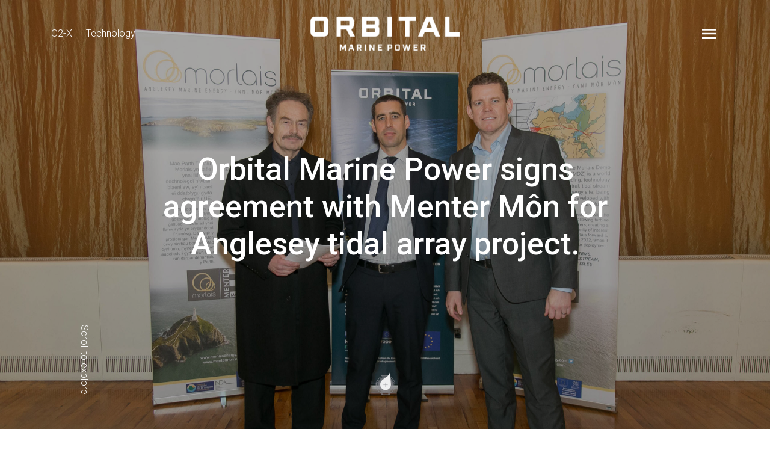

--- FILE ---
content_type: text/html; charset=UTF-8
request_url: https://www.orbitalmarine.com/orbital-marine-power-signs-agreement-with-menter-mon-for-anglesey-tidal-array-project/
body_size: 48911
content:
<!doctype html>
<html lang="en-GB">
<head>
    <meta charset="UTF-8">
    <meta name="viewport" content="width=device-width, initial-scale=1, initial-scale=1, maximum-scale=1, minimum-scale=1">

    <script>
        // First we get the viewport height and we multiple it by 1% to get a value for a vh unit
       // let vh = window.innerHeight * 0.01;

        let  vh = Math.max(document.documentElement.clientHeight || 0, window.innerHeight || 0)
        const vw = Math.max(document.documentElement.clientWidth || 0, window.innerWidth || 0)



        // Then we set the value in the --vh custom property to the root of the document
        document.documentElement.style.setProperty('--vh', `${vh}px`);
        document.documentElement.style.setProperty('--vw', `${vw}px`);

        // We listen to the resize event
        window.addEventListener('resize', () => {

            // We execute the same script as before
            const vw = Math.max(document.documentElement.clientWidth || 0, window.innerWidth || 0)
            let  vh = Math.max(document.documentElement.clientHeight || 0, window.innerHeight || 0)
            console.log("resize - get window height: "+vh);
            document.documentElement.style.setProperty('--vh', `${vh}px`);
            document.documentElement.style.setProperty('--vw', `${vw}px`);
        });
    </script>

    <link href="https://fonts.googleapis.com/css2?family=Roboto:wght@300;400;500;700&display=swap" rel="stylesheet">


	<meta name='robots' content='index, follow, max-image-preview:large, max-snippet:-1, max-video-preview:-1' />
	<style>img:is([sizes="auto" i], [sizes^="auto," i]) { contain-intrinsic-size: 3000px 1500px }</style>
	
	<!-- This site is optimized with the Yoast SEO plugin v26.2 - https://yoast.com/wordpress/plugins/seo/ -->
	<title>Orbital Marine Power signs agreement with Menter Môn for Anglesey tidal array project. - Orbital Marine</title>
	<link rel="canonical" href="https://www.orbitalmarine.com/orbital-marine-power-signs-agreement-with-menter-mon-for-anglesey-tidal-array-project/" />
	<meta property="og:locale" content="en_GB" />
	<meta property="og:type" content="article" />
	<meta property="og:title" content="Orbital Marine Power signs agreement with Menter Môn for Anglesey tidal array project. - Orbital Marine" />
	<meta property="og:description" content="Release Date: 3 December, 2018 Anglesey has received a further boost to its ambition to become a centre of excellence for tidal stream energy as Orbital Marine Power, the leading Scottish based tidal technology developer, has signed an agreement to demonstrate its award-winning floating tidal technology at the Morlais Tidal Energy Project. The agreement with [&hellip;]" />
	<meta property="og:url" content="https://www.orbitalmarine.com/orbital-marine-power-signs-agreement-with-menter-mon-for-anglesey-tidal-array-project/" />
	<meta property="og:site_name" content="Orbital Marine" />
	<meta property="article:published_time" content="2018-12-03T17:45:14+00:00" />
	<meta property="article:modified_time" content="2021-12-13T12:23:26+00:00" />
	<meta property="og:image" content="https://www.orbitalmarine.com/wp-content/uploads/2020/11/C_1569_3847-scaled.jpg" />
	<meta property="og:image:width" content="2560" />
	<meta property="og:image:height" content="1707" />
	<meta property="og:image:type" content="image/jpeg" />
	<meta name="author" content="baseadmin" />
	<meta name="twitter:card" content="summary_large_image" />
	<script type="application/ld+json" class="yoast-schema-graph">{"@context":"https://schema.org","@graph":[{"@type":"WebPage","@id":"https://www.orbitalmarine.com/orbital-marine-power-signs-agreement-with-menter-mon-for-anglesey-tidal-array-project/","url":"https://www.orbitalmarine.com/orbital-marine-power-signs-agreement-with-menter-mon-for-anglesey-tidal-array-project/","name":"Orbital Marine Power signs agreement with Menter Môn for Anglesey tidal array project. - Orbital Marine","isPartOf":{"@id":"https://www.orbitalmarine.com/#website"},"primaryImageOfPage":{"@id":"https://www.orbitalmarine.com/orbital-marine-power-signs-agreement-with-menter-mon-for-anglesey-tidal-array-project/#primaryimage"},"image":{"@id":"https://www.orbitalmarine.com/orbital-marine-power-signs-agreement-with-menter-mon-for-anglesey-tidal-array-project/#primaryimage"},"thumbnailUrl":"https://www.orbitalmarine.com/wp-content/uploads/2020/11/C_1569_3847-scaled.jpg","datePublished":"2018-12-03T17:45:14+00:00","dateModified":"2021-12-13T12:23:26+00:00","author":{"@id":"https://www.orbitalmarine.com/#/schema/person/57c08f7c236d7dade1c5def9cc14101f"},"breadcrumb":{"@id":"https://www.orbitalmarine.com/orbital-marine-power-signs-agreement-with-menter-mon-for-anglesey-tidal-array-project/#breadcrumb"},"inLanguage":"en-GB","potentialAction":[{"@type":"ReadAction","target":["https://www.orbitalmarine.com/orbital-marine-power-signs-agreement-with-menter-mon-for-anglesey-tidal-array-project/"]}]},{"@type":"ImageObject","inLanguage":"en-GB","@id":"https://www.orbitalmarine.com/orbital-marine-power-signs-agreement-with-menter-mon-for-anglesey-tidal-array-project/#primaryimage","url":"https://www.orbitalmarine.com/wp-content/uploads/2020/11/C_1569_3847-scaled.jpg","contentUrl":"https://www.orbitalmarine.com/wp-content/uploads/2020/11/C_1569_3847-scaled.jpg","width":2560,"height":1707},{"@type":"BreadcrumbList","@id":"https://www.orbitalmarine.com/orbital-marine-power-signs-agreement-with-menter-mon-for-anglesey-tidal-array-project/#breadcrumb","itemListElement":[{"@type":"ListItem","position":1,"name":"Home","item":"https://www.orbitalmarine.com/"},{"@type":"ListItem","position":2,"name":"Thinking","item":"/thinking/"},{"@type":"ListItem","position":3,"name":"Orbital Marine Power signs agreement with Menter Môn for Anglesey tidal array project."}]},{"@type":"WebSite","@id":"https://www.orbitalmarine.com/#website","url":"https://www.orbitalmarine.com/","name":"Orbital Marine","description":"","potentialAction":[{"@type":"SearchAction","target":{"@type":"EntryPoint","urlTemplate":"https://www.orbitalmarine.com/?s={search_term_string}"},"query-input":{"@type":"PropertyValueSpecification","valueRequired":true,"valueName":"search_term_string"}}],"inLanguage":"en-GB"},{"@type":"Person","@id":"https://www.orbitalmarine.com/#/schema/person/57c08f7c236d7dade1c5def9cc14101f","name":"baseadmin"}]}</script>
	<!-- / Yoast SEO plugin. -->


<link rel='dns-prefetch' href='//js.hs-scripts.com' />
<link rel="alternate" type="application/rss+xml" title="Orbital Marine &raquo; Feed" href="https://www.orbitalmarine.com/feed/" />
<link rel="alternate" type="application/rss+xml" title="Orbital Marine &raquo; Comments Feed" href="https://www.orbitalmarine.com/comments/feed/" />
<script type="text/javascript">
/* <![CDATA[ */
window._wpemojiSettings = {"baseUrl":"https:\/\/s.w.org\/images\/core\/emoji\/15.0.3\/72x72\/","ext":".png","svgUrl":"https:\/\/s.w.org\/images\/core\/emoji\/15.0.3\/svg\/","svgExt":".svg","source":{"concatemoji":"https:\/\/www.orbitalmarine.com\/wp-includes\/js\/wp-emoji-release.min.js?ver=6.7.4"}};
/*! This file is auto-generated */
!function(i,n){var o,s,e;function c(e){try{var t={supportTests:e,timestamp:(new Date).valueOf()};sessionStorage.setItem(o,JSON.stringify(t))}catch(e){}}function p(e,t,n){e.clearRect(0,0,e.canvas.width,e.canvas.height),e.fillText(t,0,0);var t=new Uint32Array(e.getImageData(0,0,e.canvas.width,e.canvas.height).data),r=(e.clearRect(0,0,e.canvas.width,e.canvas.height),e.fillText(n,0,0),new Uint32Array(e.getImageData(0,0,e.canvas.width,e.canvas.height).data));return t.every(function(e,t){return e===r[t]})}function u(e,t,n){switch(t){case"flag":return n(e,"\ud83c\udff3\ufe0f\u200d\u26a7\ufe0f","\ud83c\udff3\ufe0f\u200b\u26a7\ufe0f")?!1:!n(e,"\ud83c\uddfa\ud83c\uddf3","\ud83c\uddfa\u200b\ud83c\uddf3")&&!n(e,"\ud83c\udff4\udb40\udc67\udb40\udc62\udb40\udc65\udb40\udc6e\udb40\udc67\udb40\udc7f","\ud83c\udff4\u200b\udb40\udc67\u200b\udb40\udc62\u200b\udb40\udc65\u200b\udb40\udc6e\u200b\udb40\udc67\u200b\udb40\udc7f");case"emoji":return!n(e,"\ud83d\udc26\u200d\u2b1b","\ud83d\udc26\u200b\u2b1b")}return!1}function f(e,t,n){var r="undefined"!=typeof WorkerGlobalScope&&self instanceof WorkerGlobalScope?new OffscreenCanvas(300,150):i.createElement("canvas"),a=r.getContext("2d",{willReadFrequently:!0}),o=(a.textBaseline="top",a.font="600 32px Arial",{});return e.forEach(function(e){o[e]=t(a,e,n)}),o}function t(e){var t=i.createElement("script");t.src=e,t.defer=!0,i.head.appendChild(t)}"undefined"!=typeof Promise&&(o="wpEmojiSettingsSupports",s=["flag","emoji"],n.supports={everything:!0,everythingExceptFlag:!0},e=new Promise(function(e){i.addEventListener("DOMContentLoaded",e,{once:!0})}),new Promise(function(t){var n=function(){try{var e=JSON.parse(sessionStorage.getItem(o));if("object"==typeof e&&"number"==typeof e.timestamp&&(new Date).valueOf()<e.timestamp+604800&&"object"==typeof e.supportTests)return e.supportTests}catch(e){}return null}();if(!n){if("undefined"!=typeof Worker&&"undefined"!=typeof OffscreenCanvas&&"undefined"!=typeof URL&&URL.createObjectURL&&"undefined"!=typeof Blob)try{var e="postMessage("+f.toString()+"("+[JSON.stringify(s),u.toString(),p.toString()].join(",")+"));",r=new Blob([e],{type:"text/javascript"}),a=new Worker(URL.createObjectURL(r),{name:"wpTestEmojiSupports"});return void(a.onmessage=function(e){c(n=e.data),a.terminate(),t(n)})}catch(e){}c(n=f(s,u,p))}t(n)}).then(function(e){for(var t in e)n.supports[t]=e[t],n.supports.everything=n.supports.everything&&n.supports[t],"flag"!==t&&(n.supports.everythingExceptFlag=n.supports.everythingExceptFlag&&n.supports[t]);n.supports.everythingExceptFlag=n.supports.everythingExceptFlag&&!n.supports.flag,n.DOMReady=!1,n.readyCallback=function(){n.DOMReady=!0}}).then(function(){return e}).then(function(){var e;n.supports.everything||(n.readyCallback(),(e=n.source||{}).concatemoji?t(e.concatemoji):e.wpemoji&&e.twemoji&&(t(e.twemoji),t(e.wpemoji)))}))}((window,document),window._wpemojiSettings);
/* ]]> */
</script>
<style id='wp-emoji-styles-inline-css' type='text/css'>

	img.wp-smiley, img.emoji {
		display: inline !important;
		border: none !important;
		box-shadow: none !important;
		height: 1em !important;
		width: 1em !important;
		margin: 0 0.07em !important;
		vertical-align: -0.1em !important;
		background: none !important;
		padding: 0 !important;
	}
</style>
<link rel='stylesheet' id='wp-block-library-css' href='https://www.orbitalmarine.com/wp-includes/css/dist/block-library/style.min.css?ver=6.7.4' type='text/css' media='all' />
<style id='classic-theme-styles-inline-css' type='text/css'>
/*! This file is auto-generated */
.wp-block-button__link{color:#fff;background-color:#32373c;border-radius:9999px;box-shadow:none;text-decoration:none;padding:calc(.667em + 2px) calc(1.333em + 2px);font-size:1.125em}.wp-block-file__button{background:#32373c;color:#fff;text-decoration:none}
</style>
<style id='global-styles-inline-css' type='text/css'>
:root{--wp--preset--aspect-ratio--square: 1;--wp--preset--aspect-ratio--4-3: 4/3;--wp--preset--aspect-ratio--3-4: 3/4;--wp--preset--aspect-ratio--3-2: 3/2;--wp--preset--aspect-ratio--2-3: 2/3;--wp--preset--aspect-ratio--16-9: 16/9;--wp--preset--aspect-ratio--9-16: 9/16;--wp--preset--color--black: #000000;--wp--preset--color--cyan-bluish-gray: #abb8c3;--wp--preset--color--white: #ffffff;--wp--preset--color--pale-pink: #f78da7;--wp--preset--color--vivid-red: #cf2e2e;--wp--preset--color--luminous-vivid-orange: #ff6900;--wp--preset--color--luminous-vivid-amber: #fcb900;--wp--preset--color--light-green-cyan: #7bdcb5;--wp--preset--color--vivid-green-cyan: #00d084;--wp--preset--color--pale-cyan-blue: #8ed1fc;--wp--preset--color--vivid-cyan-blue: #0693e3;--wp--preset--color--vivid-purple: #9b51e0;--wp--preset--gradient--vivid-cyan-blue-to-vivid-purple: linear-gradient(135deg,rgba(6,147,227,1) 0%,rgb(155,81,224) 100%);--wp--preset--gradient--light-green-cyan-to-vivid-green-cyan: linear-gradient(135deg,rgb(122,220,180) 0%,rgb(0,208,130) 100%);--wp--preset--gradient--luminous-vivid-amber-to-luminous-vivid-orange: linear-gradient(135deg,rgba(252,185,0,1) 0%,rgba(255,105,0,1) 100%);--wp--preset--gradient--luminous-vivid-orange-to-vivid-red: linear-gradient(135deg,rgba(255,105,0,1) 0%,rgb(207,46,46) 100%);--wp--preset--gradient--very-light-gray-to-cyan-bluish-gray: linear-gradient(135deg,rgb(238,238,238) 0%,rgb(169,184,195) 100%);--wp--preset--gradient--cool-to-warm-spectrum: linear-gradient(135deg,rgb(74,234,220) 0%,rgb(151,120,209) 20%,rgb(207,42,186) 40%,rgb(238,44,130) 60%,rgb(251,105,98) 80%,rgb(254,248,76) 100%);--wp--preset--gradient--blush-light-purple: linear-gradient(135deg,rgb(255,206,236) 0%,rgb(152,150,240) 100%);--wp--preset--gradient--blush-bordeaux: linear-gradient(135deg,rgb(254,205,165) 0%,rgb(254,45,45) 50%,rgb(107,0,62) 100%);--wp--preset--gradient--luminous-dusk: linear-gradient(135deg,rgb(255,203,112) 0%,rgb(199,81,192) 50%,rgb(65,88,208) 100%);--wp--preset--gradient--pale-ocean: linear-gradient(135deg,rgb(255,245,203) 0%,rgb(182,227,212) 50%,rgb(51,167,181) 100%);--wp--preset--gradient--electric-grass: linear-gradient(135deg,rgb(202,248,128) 0%,rgb(113,206,126) 100%);--wp--preset--gradient--midnight: linear-gradient(135deg,rgb(2,3,129) 0%,rgb(40,116,252) 100%);--wp--preset--font-size--small: 13px;--wp--preset--font-size--medium: 20px;--wp--preset--font-size--large: 36px;--wp--preset--font-size--x-large: 42px;--wp--preset--spacing--20: 0.44rem;--wp--preset--spacing--30: 0.67rem;--wp--preset--spacing--40: 1rem;--wp--preset--spacing--50: 1.5rem;--wp--preset--spacing--60: 2.25rem;--wp--preset--spacing--70: 3.38rem;--wp--preset--spacing--80: 5.06rem;--wp--preset--shadow--natural: 6px 6px 9px rgba(0, 0, 0, 0.2);--wp--preset--shadow--deep: 12px 12px 50px rgba(0, 0, 0, 0.4);--wp--preset--shadow--sharp: 6px 6px 0px rgba(0, 0, 0, 0.2);--wp--preset--shadow--outlined: 6px 6px 0px -3px rgba(255, 255, 255, 1), 6px 6px rgba(0, 0, 0, 1);--wp--preset--shadow--crisp: 6px 6px 0px rgba(0, 0, 0, 1);}:where(.is-layout-flex){gap: 0.5em;}:where(.is-layout-grid){gap: 0.5em;}body .is-layout-flex{display: flex;}.is-layout-flex{flex-wrap: wrap;align-items: center;}.is-layout-flex > :is(*, div){margin: 0;}body .is-layout-grid{display: grid;}.is-layout-grid > :is(*, div){margin: 0;}:where(.wp-block-columns.is-layout-flex){gap: 2em;}:where(.wp-block-columns.is-layout-grid){gap: 2em;}:where(.wp-block-post-template.is-layout-flex){gap: 1.25em;}:where(.wp-block-post-template.is-layout-grid){gap: 1.25em;}.has-black-color{color: var(--wp--preset--color--black) !important;}.has-cyan-bluish-gray-color{color: var(--wp--preset--color--cyan-bluish-gray) !important;}.has-white-color{color: var(--wp--preset--color--white) !important;}.has-pale-pink-color{color: var(--wp--preset--color--pale-pink) !important;}.has-vivid-red-color{color: var(--wp--preset--color--vivid-red) !important;}.has-luminous-vivid-orange-color{color: var(--wp--preset--color--luminous-vivid-orange) !important;}.has-luminous-vivid-amber-color{color: var(--wp--preset--color--luminous-vivid-amber) !important;}.has-light-green-cyan-color{color: var(--wp--preset--color--light-green-cyan) !important;}.has-vivid-green-cyan-color{color: var(--wp--preset--color--vivid-green-cyan) !important;}.has-pale-cyan-blue-color{color: var(--wp--preset--color--pale-cyan-blue) !important;}.has-vivid-cyan-blue-color{color: var(--wp--preset--color--vivid-cyan-blue) !important;}.has-vivid-purple-color{color: var(--wp--preset--color--vivid-purple) !important;}.has-black-background-color{background-color: var(--wp--preset--color--black) !important;}.has-cyan-bluish-gray-background-color{background-color: var(--wp--preset--color--cyan-bluish-gray) !important;}.has-white-background-color{background-color: var(--wp--preset--color--white) !important;}.has-pale-pink-background-color{background-color: var(--wp--preset--color--pale-pink) !important;}.has-vivid-red-background-color{background-color: var(--wp--preset--color--vivid-red) !important;}.has-luminous-vivid-orange-background-color{background-color: var(--wp--preset--color--luminous-vivid-orange) !important;}.has-luminous-vivid-amber-background-color{background-color: var(--wp--preset--color--luminous-vivid-amber) !important;}.has-light-green-cyan-background-color{background-color: var(--wp--preset--color--light-green-cyan) !important;}.has-vivid-green-cyan-background-color{background-color: var(--wp--preset--color--vivid-green-cyan) !important;}.has-pale-cyan-blue-background-color{background-color: var(--wp--preset--color--pale-cyan-blue) !important;}.has-vivid-cyan-blue-background-color{background-color: var(--wp--preset--color--vivid-cyan-blue) !important;}.has-vivid-purple-background-color{background-color: var(--wp--preset--color--vivid-purple) !important;}.has-black-border-color{border-color: var(--wp--preset--color--black) !important;}.has-cyan-bluish-gray-border-color{border-color: var(--wp--preset--color--cyan-bluish-gray) !important;}.has-white-border-color{border-color: var(--wp--preset--color--white) !important;}.has-pale-pink-border-color{border-color: var(--wp--preset--color--pale-pink) !important;}.has-vivid-red-border-color{border-color: var(--wp--preset--color--vivid-red) !important;}.has-luminous-vivid-orange-border-color{border-color: var(--wp--preset--color--luminous-vivid-orange) !important;}.has-luminous-vivid-amber-border-color{border-color: var(--wp--preset--color--luminous-vivid-amber) !important;}.has-light-green-cyan-border-color{border-color: var(--wp--preset--color--light-green-cyan) !important;}.has-vivid-green-cyan-border-color{border-color: var(--wp--preset--color--vivid-green-cyan) !important;}.has-pale-cyan-blue-border-color{border-color: var(--wp--preset--color--pale-cyan-blue) !important;}.has-vivid-cyan-blue-border-color{border-color: var(--wp--preset--color--vivid-cyan-blue) !important;}.has-vivid-purple-border-color{border-color: var(--wp--preset--color--vivid-purple) !important;}.has-vivid-cyan-blue-to-vivid-purple-gradient-background{background: var(--wp--preset--gradient--vivid-cyan-blue-to-vivid-purple) !important;}.has-light-green-cyan-to-vivid-green-cyan-gradient-background{background: var(--wp--preset--gradient--light-green-cyan-to-vivid-green-cyan) !important;}.has-luminous-vivid-amber-to-luminous-vivid-orange-gradient-background{background: var(--wp--preset--gradient--luminous-vivid-amber-to-luminous-vivid-orange) !important;}.has-luminous-vivid-orange-to-vivid-red-gradient-background{background: var(--wp--preset--gradient--luminous-vivid-orange-to-vivid-red) !important;}.has-very-light-gray-to-cyan-bluish-gray-gradient-background{background: var(--wp--preset--gradient--very-light-gray-to-cyan-bluish-gray) !important;}.has-cool-to-warm-spectrum-gradient-background{background: var(--wp--preset--gradient--cool-to-warm-spectrum) !important;}.has-blush-light-purple-gradient-background{background: var(--wp--preset--gradient--blush-light-purple) !important;}.has-blush-bordeaux-gradient-background{background: var(--wp--preset--gradient--blush-bordeaux) !important;}.has-luminous-dusk-gradient-background{background: var(--wp--preset--gradient--luminous-dusk) !important;}.has-pale-ocean-gradient-background{background: var(--wp--preset--gradient--pale-ocean) !important;}.has-electric-grass-gradient-background{background: var(--wp--preset--gradient--electric-grass) !important;}.has-midnight-gradient-background{background: var(--wp--preset--gradient--midnight) !important;}.has-small-font-size{font-size: var(--wp--preset--font-size--small) !important;}.has-medium-font-size{font-size: var(--wp--preset--font-size--medium) !important;}.has-large-font-size{font-size: var(--wp--preset--font-size--large) !important;}.has-x-large-font-size{font-size: var(--wp--preset--font-size--x-large) !important;}
:where(.wp-block-post-template.is-layout-flex){gap: 1.25em;}:where(.wp-block-post-template.is-layout-grid){gap: 1.25em;}
:where(.wp-block-columns.is-layout-flex){gap: 2em;}:where(.wp-block-columns.is-layout-grid){gap: 2em;}
:root :where(.wp-block-pullquote){font-size: 1.5em;line-height: 1.6;}
</style>
<link rel='stylesheet' id='website-style-css' href='https://www.orbitalmarine.com/wp-content/themes/website/style.css?ver=6.7.4' type='text/css' media='all' />
<link rel='stylesheet' id='website-app-css' href='https://www.orbitalmarine.com/wp-content/themes/website/assets/css/app.css?ver=1762011352' type='text/css' media='all' />
<link rel='stylesheet' id='website-overrides-css' href='https://www.orbitalmarine.com/wp-content/themes/website/assets/css/overrides.css?ver=1762011352' type='text/css' media='all' />
<link rel="https://api.w.org/" href="https://www.orbitalmarine.com/wp-json/" /><link rel="alternate" title="JSON" type="application/json" href="https://www.orbitalmarine.com/wp-json/wp/v2/posts/473" /><link rel="EditURI" type="application/rsd+xml" title="RSD" href="https://www.orbitalmarine.com/xmlrpc.php?rsd" />
<meta name="generator" content="WordPress 6.7.4" />
<link rel='shortlink' href='https://www.orbitalmarine.com/?p=473' />
<link rel="alternate" title="oEmbed (JSON)" type="application/json+oembed" href="https://www.orbitalmarine.com/wp-json/oembed/1.0/embed?url=https%3A%2F%2Fwww.orbitalmarine.com%2Forbital-marine-power-signs-agreement-with-menter-mon-for-anglesey-tidal-array-project%2F" />
<link rel="alternate" title="oEmbed (XML)" type="text/xml+oembed" href="https://www.orbitalmarine.com/wp-json/oembed/1.0/embed?url=https%3A%2F%2Fwww.orbitalmarine.com%2Forbital-marine-power-signs-agreement-with-menter-mon-for-anglesey-tidal-array-project%2F&#038;format=xml" />
			<!-- DO NOT COPY THIS SNIPPET! Start of Page Analytics Tracking for HubSpot WordPress plugin v11.3.21-->
			<script class="hsq-set-content-id" data-content-id="blog-post">
				var _hsq = _hsq || [];
				_hsq.push(["setContentType", "blog-post"]);
			</script>
			<!-- DO NOT COPY THIS SNIPPET! End of Page Analytics Tracking for HubSpot WordPress plugin -->
			<link rel="apple-touch-icon" sizes="144x144" href="/wp-content/themes/website/img/favicons/apple-touch-icon.png">
<link rel="icon" type="image/png" sizes="32x32" href="/wp-content/themes/website/img/favicons/favicon-32x32.png">
<link rel="icon" type="image/png" sizes="16x16" href="/wp-content/themes/website/img/favicons/favicon-16x16.png">
    <!--
<link rel="manifest" href="/wp-content/themes/website/img/favicons/site.webmanifest">
    -->
<link rel="mask-icon" href="/wp-content/themes/website/img/favicons/safari-pinned-tab.svg" color="#5bbad5">
<link rel="shortcut icon" href="/wp-content/themes/website/img/favicons/favicon.ico">
<meta name="msapplication-TileColor" content="#ffffff">
<meta name="msapplication-config" content="/wp-content/themes/website/img/favicons/browserconfig.xml">
<meta name="theme-color" content="#ffffff">
    <script src="https://code.jquery.com/jquery-3.3.1.min.js"></script>

<!--
<div class="cc-banner-embed" data-config="[base64]"><script async src="https://banner.crowdcube.com/embed.js"></script></div>
-->

</head>

<body class="post-template-default single single-post postid-473 single-format-standard no-sidebar post-orbital-marine-power-signs-agreement-with-menter-mon-for-anglesey-tidal-array-project">
<div id="page" class="site">
<script src="https://consent.cookiefirst.com/banner.js" data-cookiefirst-key="d7d3d706-b177-4225-8793-dfa5efe9e585" async="true"></script>
    <div class="background-overlay"></div>


    <header class="header  ">
		
        <div class="header-inner w-100 text-white">


            <div class="container-fluid">
                <div class="row align-items-center">

                    <div class="col-md-4 col-4 order-md-2 text-center">
                        <a href="/" class="d-inline-block mx-auto">
                            <img src="/wp-content/themes/website/img/logo.png" class="logo img-fluid"/>
                        </a>
                    </div>
                    <div class="order-md-1 col-6 col-md-4">
		                <div class="menu-top-nav-container"><ul id="top-menu" class="menu main-menu top-menu"><li id="menu-item-1846" class="menu-item menu-item-type-post_type menu-item-object-page menu-item-1846"><a href="https://www.orbitalmarine.com/o2-x/">O2-X</a></li>
<li id="menu-item-193" class="menu-item menu-item-type-post_type menu-item-object-page menu-item-193"><a href="https://www.orbitalmarine.com/technology/">Technology</a></li>
</ul></div>
                    </div>
                    <div class="col-md-4 col-2 order-md-3 text-right">
                        <a href="#" id="menu-button" class="text-white">
                            <span style="width:32px;color:#fff" class="d-inline-block">
                           <svg xmlns="http://www.w3.org/2000/svg" fill="currentColor" height="32" viewBox="0 0 24 24" width="32"><path d="M0 0h24v24H0z" fill="none"/><path d="M3 18h18v-2H3v2zm0-5h18v-2H3v2zm0-7v2h18V6H3z"/></svg>
                            </span>
                        </a>

                    </div>
                </div>
            </div>
        </div>
    </header>


    <div class="menu-overlay">
        <div class="container">

            <div class="row align-items-center">
                <div class="col-12">

                    <div class="menu-overlay-inner">
                        <div class="px-3">
                            <a href="#" id="close-menu-button" class="text-right float-right mb-4">
                                <span style="width: 24px;height: 24px;color:#000;" class="d-inline-block">
                                                                   <svg xmlns="http://www.w3.org/2000/svg"   fill="currentColor" height="24" viewBox="0 0 24 24" width="24"><path d="M0 0h24v24H0z" fill="none"/><path d="M19 6.41L17.59 5 12 10.59 6.41 5 5 6.41 10.59 12 5 17.59 6.41 19 12 13.41 17.59 19 19 17.59 13.41 12z"/></svg>
                                </span>
                            </a>


							<div class="menu-main-menu-container"><ul id="primary-menu" class="menu main-menu"><li id="menu-item-188" class="menu-item menu-item-type-post_type menu-item-object-page menu-item-188"><a href="https://www.orbitalmarine.com/technology/">Technology</a></li>
<li id="menu-item-1845" class="menu-item menu-item-type-post_type menu-item-object-page menu-item-1845"><a href="https://www.orbitalmarine.com/o2-x/">O2-X</a></li>
<li id="menu-item-1450" class="menu-item menu-item-type-post_type menu-item-object-page menu-item-1450"><a href="https://www.orbitalmarine.com/ethics/">Ethics</a></li>
<li id="menu-item-186" class="menu-item menu-item-type-post_type menu-item-object-page menu-item-186"><a href="https://www.orbitalmarine.com/about/">About</a></li>
<li id="menu-item-1436" class="menu-item menu-item-type-post_type menu-item-object-page current_page_parent menu-item-1436"><a href="https://www.orbitalmarine.com/news/">Updates</a></li>
</ul></div>

                        </div>
                        <div class="mt-2 px-3">
							<div class="menu-other-menu-container"><ul id="other-menu" class="menu main-menu"><li id="menu-item-1487" class="menu-item menu-item-type-custom menu-item-object-custom menu-item-1487"><a href="https://orbitalmarine.com/innovation/#">Innovation</a></li>
<li id="menu-item-1499" class="menu-item menu-item-type-post_type menu-item-object-page menu-item-1499"><a href="https://www.orbitalmarine.com/projectsites/">Projects</a></li>
<li id="menu-item-1442" class="menu-item menu-item-type-post_type menu-item-object-page menu-item-1442"><a href="https://www.orbitalmarine.com/contact/">Contact</a></li>
</ul></div>                        </div>
                    </div>

                </div>
            </div>

        </div>
    </div>
    <div id="content" class="site-content position-relative">

	<div id="primary" class="content-area">
		<main id="main" class="site-main">

		        <!-- SINGLE:CONTENT: post -->
        
	<article id="post-473" class="post-473 post type-post status-publish format-standard has-post-thumbnail hentry category-press-releases">

	

    <style>
        .top-image {
            width: 100%;
            background-size: cover;
            background-position: top center;
            background-repeat: no-repeat;
            height: 99vh;
            background-color: #1a1a1a;
            position: relative;
        }

        .top-image:before {
            position: absolute;
            content: " ";
            top: 0;
            left: 0;
            width: 100%;
            height: 100%;
            z-index: 0;
            background-color: rgba(0, 0, 0, 0.3);
        }

        .top-image .container-fluid {
            z-index: 2;
        }
    </style>


    <div class="top-image news-top-image" style="background-image: url(https://www.orbitalmarine.com/wp-content/uploads/2020/11/C_1569_3847-scaled.jpg)">

        <div class="container-fluid h-100">
            <div class="row align-items-center h-100">
                <div class="col-9 mx-auto">
                    <div class="text-center">
                        <h1 class="text-white">
							Orbital Marine Power signs agreement with Menter Môn for Anglesey tidal array project.                        </h1>
						                            <div class="mx-auto text-center mt-4" style="max-width: 80%">
                                <p class="news-hero-summary text-xl text-white">
									                                  </p>
                                <p class="mt-4 text-white small author-text">
									                                </p>
                            </div>
						                    </div>
                </div>
            </div>
        </div>
        <div class="scroll-to-explore text-white fadeInLeft animated delay-600ms">
            Scroll to explore
        </div>
        <div class="downarrow fadeInUp animated delay-800ms">
            <img src="/wp-content/themes/website/img/icons/orb-outlined.svg"
                 class="img-fluid"
            />
        </div>

    </div>


    <div class="bg-white margin-collapse">
        <div class="container-fluid">
            <div class="row">


                <div class="col-12  col-lg-9 mx-auto">

                    <p class="mt-6 mb-5">

                        <a href="/news/" onclick="history.back();">
                                <span style="width:36px;height: 24px" class="mr-3 mr-md-4 d-inline-block">
                            <svg viewBox="0 0 36 24" xmlns="http://www.w3.org/2000/svg" fill-rule="evenodd"
                                 clip-rule="evenodd" stroke-linejoin="round" stroke-miterlimit="1.414"><path
                                        d="M36 10H7.66l7.16-7.18L12 0 0 12l12 12 2.82-2.82L7.66 14H36v-4z"
                                        fill="#2d2e38"/></svg>
                        </span>Back to News
                        </a>
                    </p>

                    <div class="article-body py-4">
						<p><strong>Release Date: 3 December, 2018</strong></p>
<p>Anglesey has received a further boost to its ambition to become a centre of excellence for tidal stream energy as Orbital Marine Power, the leading Scottish based tidal technology developer, has signed an agreement to demonstrate its award-winning floating tidal technology at the Morlais Tidal Energy Project.</p>
<p>The agreement with Menter Môn, the not for profit developers of the project, would see a commercial scale tidal array of Orbital’s recently unveiled ‘O2’ 2MW tidal turbine which Orbital believes will be the most powerful tidal generating platform in the world.   Each 2 MW unit is capable of producing electricity equivalent to the demands of 1,500 typical UK homes.</p>
<p>The Morlais Tidal Energy Project is being developed with part funding by the European Regional Development Fund through the Welsh Government, to facilitate commercial deployments of a range of tidal energy technologies and has the potential to create one of the largest tidal stream energy sites in the world.   Menter Môn was first awarded rights to develop the site from the Crown Estate in 2014.  The Morlais project has secured a grid connection offer and following completion of environmental assessments, a consent application is due to be submitted in mid 2019.</p>
<p>Gerallt Llywelyn Jones, Director with Morlais said: “This is great news for us and shows that there is confidence in what we are aiming to achieve in Anglesey. Orbital Marine Power has a great reputation for innovation in this sector and we are delighted to be working closely with them.</p>
<p>“One of our key aims is to secure maximum benefit in Anglesey through the project, by generating income that can be re-invested into our other development and job creation initiatives. Orbital’s floating tidal technology is designed around the use of locally based workboat vessels and service teams for all installation and maintenance requirements and we therefore believe they will be a great fit towards meeting our objectives”</p>
<p>Orbital Marine’s CEO Andrew Scott said, “The Morlais project gives us line of sight to a commercial and scalable tidal energy array in UK waters. The concentration of tidal energy off the coast here, supported by great infrastructure in North Wales, makes this an ideal location to build out a new marine industry that can create new demand for skills and services both locally and further afield. So we are delighted to be working with the Morlais team to help realise the tidal power opportunity that exists in Anglesey’s waters.”</p>
<p>Also attending the signing, Rhun ap Iorwerth, Assembly Member for Anglesey said: “Having yet another innovative energy partner coming on board is a big boost for the Morlais project and is great news for Anglesey.  I’m proud of the work that Menter Môn is doing here on the island through Morlais, which has huge potential to put us on the map as a hub for tidal stream energy.”</p>
						

                        <div class="social-share-cont mt-4 d-none">
                            <p class="small">Share this post</p>
                            <ul class="list-unstyled list-inline">
                                <li class="list-inline-item">
                                    <!-- Sharingbutton Facebook -->
                                    <a class="resp-sharing-button__link"
                                       href="https://facebook.com/sharer/sharer.php?u=https://www.orbitalmarine.com/orbital-marine-power-signs-agreement-with-menter-mon-for-anglesey-tidal-array-project/"
                                       target="_blank" rel="noopener" aria-label="">
                                        <img src="/wp-content/themes/website/img/social/facebook.png"
                                             class="img-fluid"
                                             loading="lazy"/>
                                    </a>
                                </li>
                                <li class="list-inline-item">
                                    <!-- Sharingbutton Twitter -->
                                    <a class="resp-sharing-button__link"
                                       href="https://twitter.com/intent/tweet/?text=&amp;url=https://www.orbitalmarine.com/orbital-marine-power-signs-agreement-with-menter-mon-for-anglesey-tidal-array-project/"
                                       target="_blank" rel="noopener" aria-label="">
                                        <img src="/wp-content/themes/website/img/social/twitter.png"
                                             class="img-fluid"
                                             loading="lazy"/>
                                    </a>
                                </li>

                                <li class="list-inline-item">
                                    <!-- Sharingbutton LinkedIn -->
                                    <a class="resp-sharing-button__link"
                                       href="https://www.linkedin.com/shareArticle?mini=true&amp;url=https://www.orbitalmarine.com/orbital-marine-power-signs-agreement-with-menter-mon-for-anglesey-tidal-array-project/&amp;title=&amp;summary=&amp;source=https://www.orbitalmarine.com/orbital-marine-power-signs-agreement-with-menter-mon-for-anglesey-tidal-array-project/"
                                       target="_blank" rel="noopener" aria-label="">
                                        <img src="/wp-content/themes/website/img/social/Linkedin.png"
                                             class="img-fluid"
                                             loading="lazy"/>
                                    </a>
                                </li>
                            </ul>


                        </div>
                    </div>

                    <div class="article-end py-4">

						                    </div>


                </div>
            </div>
        </div>
    </div>

</article><!-- #post-473 -->



		</main><!-- #main -->
	</div><!-- #primary -->


</div><!-- #content -->


    <div class="newsletter pt-4 pb-2">
        <div class="container-fluid container-fluid-page-max">
            <div class="row">
                <div class="col-md-8 mx-auto text-center">
                    <h2>Subscribe</h2>
                    <p>
                        Stay up to date with the latest news from the Orbital team.
                    </p>
                </div>
            </div>
            <div class="row">
                <div class="col-md-8 mx-auto">
<div class="subscribe-form">

						<script>
							window.hsFormsOnReady = window.hsFormsOnReady || [];
							window.hsFormsOnReady.push(()=>{
								hbspt.forms.create({
									portalId: 7371875,
									formId: "5242882f-2a1b-454e-9d10-8c740a5e3f30",
									target: "#hbspt-form-1762011352000-6977758737",
									region: "na1",
									
							})});
						</script>
						<div class="hbspt-form" id="hbspt-form-1762011352000-6977758737"></div></div>

<!--
                    <form class="subscribe-form" action="https://formspree.io/f/xpzojzqp" method="POST">
                        <div class="form-group">
                            <input class="form-control" type="email" name="_replyto" placeholder="Your Email"
                                   required="">
                        </div>
                        <div class="form-group text-right">
                            <button class="btn btn-link btn-sm font-weight-bold " type="submit">Sign up</button>
                        </div>

                    </form>

-->

                </div>
            </div>
        </div>

    </div>
    <footer class="footer-cont bg-grey small">
        <div class="container-fluid">
            <div class="row no-gutters">
                <div class="col-12 text-center text-md-left col-md-3">
                    ©  Orbital Marine Power. All rights reserved
                </div>
                <div class="col-12 col-md-5 text-md-center">
                    <div class="footer-menu-cont text-center">
						<div class="menu-footer-links-container"><ul id="footer-menu" class="footer-menu  menu main-menu px-0 mx-0"><li id="menu-item-1447" class="menu-item menu-item-type-post_type menu-item-object-page menu-item-1447"><a href="https://www.orbitalmarine.com/terms-and-conditions/">Terms and Conditions</a></li>
<li id="menu-item-1440" class="menu-item menu-item-type-post_type menu-item-object-page menu-item-1440"><a href="https://www.orbitalmarine.com/privacy-policy/">Privacy Policy</a></li>
<li id="menu-item-225" class="menu-item menu-item-type-post_type menu-item-object-page menu-item-225"><a href="https://www.orbitalmarine.com/cookies/">Cookies</a></li>
<li id="menu-item-226" class="menu-item menu-item-type-post_type menu-item-object-page menu-item-226"><a href="https://www.orbitalmarine.com/contact/">Contact</a></li>
</ul></div>

                    </div>
                </div>
                <div class="col-12 col-md-4">
                    <div class="text-center text-md-right">
						<div class="menu-social-media-container"><ul id="social-menu" class="footer-menu menu main-menu px-0 mx-0"><li id="menu-item-214" class="menu-item menu-item-type-custom menu-item-object-custom menu-item-214"><a target="_blank" href="https://www.linkedin.com/company/orbital-marine-power-ltd">LinkedIn</a></li>
<li id="menu-item-1484" class="menu-item menu-item-type-custom menu-item-object-custom menu-item-1484"><a target="_blank" href="https://twitter.com/Orbitalmarine">X</a></li>
<li id="menu-item-1485" class="menu-item menu-item-type-custom menu-item-object-custom menu-item-1485"><a target="_blank" href="https://www.instagram.com/orbitalmarine/">Instagram</a></li>
<li id="menu-item-1486" class="menu-item menu-item-type-custom menu-item-object-custom menu-item-1486"><a href="https://www.youtube.com/channel/UC7rjcsACt-PRugXQ5lOP3Sw">Youtube</a></li>
</ul></div>                    </div>
                </div>
            </div>
        </div>
    </footer>

</div><!-- #page -->

<script src="//instant.page/5.1.0" type="module" integrity="sha384-by67kQnR+pyfy8yWP4kPO12fHKRLHZPfEsiSXR8u2IKcTdxD805MGUXBzVPnkLHw"></script>
<script src="https://cdn.jsdelivr.net/npm/popper.js@1.16.0/dist/umd/popper.min.js"
        integrity="sha384-Q6E9RHvbIyZFJoft+2mJbHaEWldlvI9IOYy5n3zV9zzTtmI3UksdQRVvoxMfooAo"
        crossorigin="anonymous"></script>
<script src="https://stackpath.bootstrapcdn.com/bootstrap/4.4.1/js/bootstrap.min.js"
        integrity="sha384-wfSDF2E50Y2D1uUdj0O3uMBJnjuUD4Ih7YwaYd1iqfktj0Uod8GCExl3Og8ifwB6"
        crossorigin="anonymous"></script>
<script type="text/javascript" id="leadin-script-loader-js-js-extra">
/* <![CDATA[ */
var leadin_wordpress = {"userRole":"visitor","pageType":"post","leadinPluginVersion":"11.3.21"};
/* ]]> */
</script>
<script type="text/javascript" src="https://js.hs-scripts.com/7371875.js?integration=WordPress&amp;ver=11.3.21" id="leadin-script-loader-js-js"></script>
<script type="text/javascript" src="https://www.orbitalmarine.com/wp-content/themes/website/assets/js/fullpage.min.js?ver=1734001003" id="website-fullpage.min-js-js"></script>
<script type="text/javascript" src="https://www.orbitalmarine.com/wp-content/themes/website/assets/js/fullpage.extensions.min.js?ver=1734001003" id="website-fullpage.extensions.min-js-js"></script>
<script type="text/javascript" src="https://www.orbitalmarine.com/wp-content/themes/website/assets/js/app.js?ver=1734001003" id="website-app-js-js"></script>
<script type="text/javascript" src="https://www.orbitalmarine.com/wp-content/themes/website/assets/js/matchHeight.js?ver=1734001003" id="website-matchHeight-js-js"></script>
<script type="text/javascript" defer src="https://js.hsforms.net/forms/embed/v2.js?ver=11.3.21" id="leadin-forms-v2-js"></script>


<link a rel="stylesheet" href="https://cdnjs.cloudflare.com/ajax/libs/flickity/2.2.1/flickity.min.css"/>
<script src="https://unpkg.com/flickity@2/dist/flickity.pkgd.min.js"></script>
<link rel="stylesheet" href="https://unpkg.com/flickity-fade@1/flickity-fade.css">
<script src="https://unpkg.com/flickity-fade@1/flickity-fade.js"></script>
<script src="https://unpkg.com/flickity-sync@2/flickity-sync.js"></script>

<script>
    jQuery(document).ready(function ($) {

        $('#menu-button').on('click', function () {
            $("body").addClass("open-menu")
        });
        $('#close-menu-button').on('click', function () {
            $("body").removeClass("open-menu")
        });

    });
</script>


<script>
    $(function () {


        function headerFixedClass() {
            var scroll = $(window).scrollTop();

            if (scroll >= 400) {
                header.removeClass('blurHeader').addClass("darkHeader");

            } else if (scroll >= 80) {
                header.removeClass("darkHeader").addClass('blurHeader');

            } else {
                header.removeClass("darkHeader blurHeader");

            }
        }

        //caches a jQuery object containing the header element
        var header = $(".header");
        var crowdfunding = $(".crowdfunding");
        headerFixedClass();
        $(window).scroll(function () {
            headerFixedClass();
        });


    });
</script>

<style>
    .orbital-slide-cont {
        display: flex;
        align-items: center;
        justify-content: center;
        min-height:100%;
        width:100%;
    }



    @media screen and (max-width:767px) {

 

        .orbital-slide-cont.mobile-top {
            display: flex;
            align-items: flex-start;
            justify-content: center;
            padding-top:1rem;
        }

        .orbital-slide-cont.mobile-bottom {
            display: flex;
            align-items: flex-end;
            justify-content: center;
            padding-bottom:1rem;
        }
    }

    @media screen and (min-width:768px) {

        .orbital-slide-cont.desktop-top {
            display: flex;
            align-items: flex-start;
            justify-content: center;
            padding-top:3.5rem;
        }

        .orbital-slide-cont.desktop-bottom {
            display: flex;
            align-items: flex-end;
            justify-content: center;
            padding-bottom: 3.5rem;
        }

    }

</style>


<script type="text/javascript">
    if (jQuery('#fullpage').length) {
        var myFullpage = new fullpage('#fullpage', {
            licenseKey: "53007E5C-EEE4485B-913DDA31-AEBD3F45",
              verticalCentered: false,
            navigation: true,
            scrollBar: true,
            css3: true,
            setAllowScrolling: true,
            navigationPosition: "left",
            responsiveWidth: "767",
            onLeave: function (index, newIndex, direction) {console.log("onLeave--" + "index: " + index + " nextIndex: " + newIndex + " direction: " + direction);

                if (index === 0 || newIndex === 0) {
                    $(".header").removeClass("darkHeader");
                } else {
                    $(".header").addClass("darkHeader");
                }

                if (index === 2) {
                    $(".dot").addClass('animated');
                }


            },
            afterSlideLoad: function( section, origin, destination, direction){
                console.log("section",section);
                if (section.index === 2) {
                    jQuery(".dot").addClass('animated zoomIn');
                }

            },
            afterLoad: function (anchorLink, index) {
                console.log("API");

                console.log(index.index);


                if (index.index === 2) {
                    $(".dot").addClass('animated');
                    console.log("add animated?");
                }

                console.log($('#fullpage .section').length - 1);


                var count_sections = $('#fullpage .section').length - 1;

                if (index.index === count_sections) {
                    console.log("setAutoScrolling:False");
                    fullpage_api.setAutoScrolling(false);
                }

                $(document).scroll(function () {

                    var last_section = $('#fullpage').find(".section").last();
                    var offset = last_section.offset();
                    var w = $(window);

                    if (offset.top - w.scrollTop() > 0) {
                        //  console.log(offset.top - w.scrollTop());
                        //  console.log("setAutoScrolling:true");
                        //    fullpage_api.setAutoScrolling(true);
                    }


                });

            }

        });


    }
</script>
<link href="https://fonts.googleapis.com/icon?family=Material+Icons"
      rel="stylesheet">


<script src="https://cdn.jsdelivr.net/npm/jquery.swipebox@1.4.4/src/js/jquery.swipebox.min.js"></script>

<link rel="stylesheet" href="https://cdnjs.cloudflare.com/ajax/libs/jquery.swipebox/1.4.4/css/swipebox.min.css"
      integrity="sha512-ih6Xht3ics+Ewow1rR+nSCuWB1Xm3Mul7o+PR71VK6mQ7IWUgypDUo0zEQTUnk717zH6VhvqVCcKLQVGzuE4mQ=="
      crossorigin="anonymous"/>
<script type="text/javascript">
    ;(function ($) {

        $('.swipebox').swipebox();
        $('.gallery .gallery-icon a').swipebox();

    })(jQuery);


    jQuery(function () {
        jQuery('[data-toggle="tooltip"]').tooltip()
    })
</script>

</body>
</html>


--- FILE ---
content_type: text/css
request_url: https://www.orbitalmarine.com/wp-content/themes/website/style.css?ver=6.7.4
body_size: 773
content:
/*!
Theme Name: Orbital
Theme URI: https://www.fraserclark.com/?utem_source=Orbital
Author: Fraser Clark
Author URI: https://www.fraserclark.com/?utem_source=Orbital
Description: This was made bespoke Orbital Marine
Version: 1.0.0

*/


#fullpage p, .article-body p, .office-cont.has-bg-image p, .text-cont.has-bg-image p {
  font-size: 1rem !important;
}

.team-cont .flickity-button.next::before {
    content: "The Board";
    position: absolute;
    font-size: 14px;
    color: #fff;
	top: -10px;
    left: -30px;
}

.team-cont .flickity-button.next:disabled::before {
    display: none;
}

#section2 .orbital-slide-cont {
text-shadow: 0 0 5px #333, /* Subtle dark grey */ 
0 0 10px #222, /* Slightly darker grey */ 
0 0 15px #111; /* Very dark grey, almost black */ 
}

--- FILE ---
content_type: text/css
request_url: https://www.orbitalmarine.com/wp-content/themes/website/assets/css/overrides.css?ver=1762011352
body_size: 648
content:
.cc-banner-embed {
	position: fixed;
	bottom: 0;
	z-index: 199;
	}

.footer-cont {    
	margin-bottom: 80px;
	}
	
	
@media screen and (max-width: 1024px)  {
  .footer-cont {    
	margin-bottom: 110px;
	}
}

@media screen and (max-width: 768px)  {
  .footer-cont {    
	margin-bottom: 140px;
	}
}


@media screen and (max-width: 350px)  {
  .cc-banner-embed {
	  display: none;
	  }
}


.embed-container {
	position: relative;
	padding-bottom: 56.25%;
	height: 0;
	overflow: hidden;
	max-width: 100%;
}

.embed-container iframe, .embed-container object, .embed-container embed {
	position: absolute;
	top: 0;
	left: 0;
	width: 100%;
	height: 100%;
}

--- FILE ---
content_type: image/svg+xml
request_url: https://www.orbitalmarine.com/wp-content/themes/website/img/icons/orb-outlined.svg
body_size: 45735
content:
<?xml version="1.0" encoding="UTF-8"?>
<svg width="33px" height="38px" viewBox="0 0 33 38" version="1.1" xmlns="http://www.w3.org/2000/svg" xmlns:xlink="http://www.w3.org/1999/xlink">
    <title>Indicator - Inactive</title>
    <g id="Desktop-1920px" stroke="none" stroke-width="1" fill="none" fill-rule="evenodd">
        <g id="Explore-the-O2---02" transform="translate(-148.000000, -2591.000000)">
            <g id="Indicator---Inactive" transform="translate(149.000000, 2592.000000)">
                <path d="M30.878631,15.444513 C29.566161,11.788173 26.945001,8.755263 23.578911,6.912243 C23.351841,6.788043 23.210361,6.550983 23.210361,6.292323 L23.210361,4.979313 L8.672751,4.979313 L8.672751,6.356853 C8.672751,6.613353 8.532891,6.849333 8.309061,6.974073 C5.021001,8.808723 2.456541,11.782773 1.149201,15.362433 C0.981801,15.820623 0.662931,16.207803 0.241191,16.453233 L0.135081,16.515333 L0.135081,25.056513 L0.165861,25.072713 C0.624051,25.315713 0.970731,25.722873 1.148931,26.210223 C2.456541,29.789343 5.021271,32.763123 8.309061,34.597503 C8.533161,34.722513 8.672751,34.958223 8.672751,35.214993 L8.672751,36.592263 L23.210361,36.592263 L23.210361,35.279523 C23.210361,35.020863 23.351841,34.783533 23.578911,34.659603 C26.944731,32.816583 29.566161,29.784483 30.878901,26.128683 C31.036851,25.688313 31.336551,25.313013 31.733451,25.065423 L31.748031,25.056513 L31.748031,16.515333 L31.659201,16.454583 C31.299291,16.208343 31.026051,15.854913 30.878631,15.444513 Z" id="Stroke-1" stroke="#8F8F94" stroke-width="0.5"></path>
                <path d="M10.566153,5.893668 L21.316743,5.893668 C21.670713,5.893668 21.957723,5.606928 21.957723,5.252688 L21.957723,4.979448 L9.925173,4.979448 L9.925173,5.252688 C9.925173,5.606928 10.211913,5.893668 10.566153,5.893668 Z" id="Stroke-3" stroke="#8F8F94" stroke-width="0.5"></path>
                <path d="M5.632848,20.785842 C5.632848,15.060762 10.273878,10.419732 15.999228,10.419732 C21.724308,10.419732 26.365068,15.060762 26.365068,20.785842 C26.365068,26.510922 21.724308,31.152222 15.999228,31.152222 C10.273878,31.152222 5.632848,26.510922 5.632848,20.785842 Z" id="Stroke-5" stroke="#8F8F94" stroke-width="0.5"></path>
                <path d="M4.72554,20.785842 C4.72554,14.559642 9.77265,9.512532 15.99912,9.512532 C22.22505,9.512532 27.27243,14.559642 27.27243,20.785842 C27.27243,27.012042 22.22505,32.059152 15.99912,32.059152 C9.77265,32.059152 4.72554,27.012042 4.72554,20.785842 Z" id="Stroke-7" stroke="#8F8F94" stroke-width="0.5"></path>
                <path d="M3.532437,20.785842 C3.532437,13.900842 9.113877,8.319402 15.999147,8.319402 C22.884147,8.319402 28.465587,13.900842 28.465587,20.785842 C28.465587,27.670842 22.884147,33.252282 15.999147,33.252282 C9.113877,33.252282 3.532437,27.670842 3.532437,20.785842 Z" id="Stroke-9" stroke="#8F8F94" stroke-width="0.5"></path>
                <path d="M15.591717,8.927334 C15.591717,8.702424 15.773967,8.519904 15.999147,8.519904 C16.224057,8.519904 16.406577,8.702424 16.406577,8.927334 C16.406577,9.152244 16.224057,9.334764 15.999147,9.334764 C15.773967,9.334764 15.591717,9.152244 15.591717,8.927334 Z" id="Stroke-11" stroke="#8F8F94" stroke-width="0.5"></path>
                <path d="M15.591717,32.644377 C15.591717,32.419467 15.773967,32.236947 15.999147,32.236947 C16.224057,32.236947 16.406577,32.419467 16.406577,32.644377 C16.406577,32.869287 16.224057,33.051807 15.999147,33.051807 C15.773967,33.051807 15.591717,32.869287 15.591717,32.644377 Z" id="Stroke-13" stroke="#8F8F94" stroke-width="0.5"></path>
                <path d="M27.857493,20.378493 C28.082673,20.378493 28.264923,20.561013 28.264923,20.785923 C28.264923,21.010833 28.082673,21.193353 27.857493,21.193353 C27.632583,21.193353 27.450063,21.010833 27.450063,20.785923 C27.450063,20.561013 27.632583,20.378493 27.857493,20.378493 Z" id="Stroke-15" stroke="#8F8F94" stroke-width="0.5"></path>
                <path d="M4.14045,20.378493 C4.36536,20.378493 4.54788,20.561013 4.54788,20.785923 C4.54788,21.010833 4.36536,21.193353 4.14045,21.193353 C3.91554,21.193353 3.73302,21.010833 3.73302,20.785923 C3.73302,20.561013 3.91554,20.378493 4.14045,20.378493 Z" id="Stroke-17" stroke="#8F8F94" stroke-width="0.5"></path>
                <path d="M16.830207,8.949501 C16.853697,8.725671 17.054037,8.563401 17.277867,8.586891 C17.501697,8.610381 17.663967,8.810721 17.640477,9.034281 C17.617257,9.258381 17.416647,9.420651 17.193087,9.397161 C16.969257,9.373671 16.806717,9.173331 16.830207,8.949501 Z" id="Stroke-19" stroke="#8F8F94" stroke-width="0.5"></path>
                <path d="M14.357493,32.537322 C14.380983,32.313492 14.581323,32.151222 14.805153,32.174712 C15.028713,32.198202 15.191253,32.398542 15.167763,32.622102 C15.144273,32.846202 14.943933,33.008472 14.720103,32.984982 C14.496543,32.961492 14.334003,32.761152 14.357493,32.537322 Z" id="Stroke-21" stroke="#8F8F94" stroke-width="0.5"></path>
                <path d="M27.835326,21.617091 C28.059156,21.640581 28.221696,21.840921 28.198206,22.064751 C28.174716,22.288581 27.974376,22.450851 27.750546,22.427361 C27.526446,22.404141 27.364446,22.203531 27.387936,21.979701 C27.411426,21.756141 27.611766,21.593601 27.835326,21.617091 Z" id="Stroke-23" stroke="#8F8F94" stroke-width="0.5"></path>
                <path d="M4.247505,19.144377 C4.471335,19.167867 4.633875,19.368207 4.610385,19.592037 C4.586895,19.815597 4.386555,19.978137 4.162725,19.954647 C3.938625,19.931157 3.776625,19.730817 3.800115,19.506987 C3.823605,19.283157 4.023945,19.120887 4.247505,19.144377 Z" id="Stroke-25" stroke="#8F8F94" stroke-width="0.5"></path>
                <path d="M18.059706,9.100701 C18.106416,8.880651 18.322956,8.739981 18.542736,8.786691 C18.762786,8.833131 18.903456,9.049671 18.856746,9.269451 C18.810036,9.489771 18.594036,9.630171 18.373716,9.583731 C18.153936,9.537021 18.013266,9.320751 18.059706,9.100701 Z" id="Stroke-27" stroke="#8F8F94" stroke-width="0.5"></path>
                <path d="M13.14117,32.302125 C13.18788,32.082075 13.40415,31.941405 13.6242,31.988115 C13.84425,32.034825 13.98492,32.251095 13.93821,32.471145 C13.8915,32.691195 13.6755,32.831865 13.45518,32.785155 C13.23513,32.738445 13.09446,32.522175 13.14117,32.302125 Z" id="Stroke-29" stroke="#8F8F94" stroke-width="0.5"></path>
                <path d="M27.684261,22.846725 C27.904311,22.893435 28.044981,23.109705 27.998271,23.329755 C27.951561,23.549805 27.735291,23.690475 27.515241,23.643765 C27.295191,23.597055 27.154521,23.380785 27.201231,23.160735 C27.247941,22.940685 27.464211,22.800015 27.684261,22.846725 Z" id="Stroke-31" stroke="#8F8F94" stroke-width="0.5"></path>
                <path d="M4.482702,17.928054 C4.702752,17.974764 4.843422,18.191034 4.796712,18.411084 C4.750002,18.631134 4.533732,18.771804 4.313682,18.725094 C4.093902,18.678384 3.952962,18.462114 3.999672,18.242064 C4.046382,18.022014 4.262922,17.881344 4.482702,17.928054 Z" id="Stroke-33" stroke="#8F8F94" stroke-width="0.5"></path>
                <path d="M19.266795,9.379152 C19.336455,9.165312 19.565955,9.047862 19.780065,9.117252 C19.993905,9.186642 20.111355,9.416412 20.041965,9.630252 C19.972575,9.844362 19.743075,9.961812 19.528965,9.892422 C19.314855,9.823032 19.197405,9.593262 19.266795,9.379152 Z" id="Stroke-35" stroke="#8F8F94" stroke-width="0.5"></path>
                <path d="M11.955951,31.941405 C12.025341,31.727295 12.255111,31.610115 12.468951,31.679505 C12.683061,31.748895 12.800511,31.978395 12.731121,32.192505 C12.661731,32.406615 12.432231,32.523795 12.218121,32.454405 C12.004011,32.385285 11.886561,32.155245 11.955951,31.941405 Z" id="Stroke-37" stroke="#8F8F94" stroke-width="0.5"></path>
                <path d="M27.40581,24.053814 C27.61965,24.123204 27.7371,24.352704 27.66771,24.566814 C27.59832,24.780924 27.36855,24.898104 27.15444,24.828984 C26.94033,24.759594 26.82315,24.529824 26.89254,24.315714 C26.96193,24.101604 27.1917,23.984424 27.40581,24.053814 Z" id="Stroke-39" stroke="#8F8F94" stroke-width="0.5"></path>
                <path d="M4.843422,16.742835 C5.057532,16.812225 5.174982,17.041995 5.105592,17.255835 C5.036202,17.469945 4.806432,17.587395 4.592322,17.518005 C4.378212,17.448615 4.261032,17.218845 4.330422,17.004735 C4.399542,16.790895 4.629582,16.673445 4.843422,16.742835 Z" id="Stroke-41" stroke="#8F8F94" stroke-width="0.5"></path>
                <path d="M20.438271,9.782046 C20.529801,9.576576 20.770371,9.483696 20.975841,9.574956 C21.181581,9.666216 21.274461,9.907056 21.183201,10.112796 C21.091671,10.318266 20.851101,10.411146 20.645631,10.319616 C20.439891,10.228356 20.347011,9.987786 20.438271,9.782046 Z" id="Stroke-43" stroke="#8F8F94" stroke-width="0.5"></path>
                <path d="M10.815039,31.459023 C10.906299,31.253283 11.146869,31.160673 11.352609,31.251933 C11.558349,31.343193 11.650959,31.584033 11.559699,31.789773 C11.468439,31.995243 11.227599,32.088123 11.022129,31.996593 C10.816389,31.905333 10.723779,31.664763 10.815039,31.459023 Z" id="Stroke-45" stroke="#8F8F94" stroke-width="0.5"></path>
                <path d="M27.002916,25.22529 C27.208386,25.31655 27.300996,25.55712 27.210006,25.76286 C27.118746,25.96833 26.877906,26.06121 26.672166,25.96995 C26.466696,25.87869 26.373816,25.63785 26.465346,25.43238 C26.556606,25.22664 26.797176,25.13403 27.002916,25.22529 Z" id="Stroke-47" stroke="#8F8F94" stroke-width="0.5"></path>
                <path d="M5.325939,15.601788 C5.531679,15.693048 5.624019,15.933618 5.533029,16.139358 C5.441769,16.345098 5.200929,16.437708 4.995189,16.346448 C4.789719,16.255188 4.696839,16.014348 4.788369,15.808878 C4.879629,15.603138 5.120199,15.510528 5.325939,15.601788 Z" id="Stroke-49" stroke="#8F8F94" stroke-width="0.5"></path>
                <path d="M21.561525,10.304901 C21.673575,10.109961 21.922785,10.042731 22.117995,10.155051 C22.312665,10.267371 22.379895,10.516311 22.267575,10.711251 C22.155255,10.906461 21.906315,10.973421 21.711375,10.861371 C21.516435,10.749051 21.449205,10.499841 21.561525,10.304901 Z" id="Stroke-51" stroke="#8F8F94" stroke-width="0.5"></path>
                <path d="M9.730314,30.860352 C9.842634,30.665412 10.091844,30.598182 10.286784,30.710502 C10.481724,30.822822 10.548684,31.071762 10.436634,31.266702 C10.324314,31.461912 10.075104,31.528872 9.880434,31.416822 C9.685224,31.304502 9.618264,31.055292 9.730314,30.860352 Z" id="Stroke-53" stroke="#8F8F94" stroke-width="0.5"></path>
                <path d="M26.480061,26.348274 C26.675001,26.460594 26.742231,26.709534 26.629911,26.904744 C26.517591,27.099684 26.268651,27.166644 26.073441,27.054594 C25.878501,26.942274 25.811271,26.693064 25.923591,26.498124 C26.035911,26.303184 26.284851,26.235954 26.480061,26.348274 Z" id="Stroke-55" stroke="#8F8F94" stroke-width="0.5"></path>
                <path d="M5.924475,14.517306 C6.119685,14.629626 6.186645,14.878566 6.074595,15.073506 C5.962275,15.268446 5.713065,15.335676 5.518125,15.223356 C5.322915,15.111306 5.255955,14.862096 5.368005,14.667156 C5.480325,14.472216 5.729535,14.404986 5.924475,14.517306 Z" id="Stroke-57" stroke="#8F8F94" stroke-width="0.5"></path>
                <path d="M22.623867,10.941939 C22.755897,10.759689 23.010777,10.718919 23.192757,10.850949 C23.375007,10.982979 23.416047,11.237589 23.283747,11.419839 C23.151987,11.602089 22.897377,11.642859 22.715127,11.510829 C22.532607,11.379069 22.492107,11.124189 22.623867,10.941939 Z" id="Stroke-59" stroke="#8F8F94" stroke-width="0.5"></path>
                <path d="M8.714115,30.151872 C8.846145,29.969622 9.101025,29.928852 9.283005,30.060882 C9.465255,30.192912 9.506295,30.447522 9.373995,30.629772 C9.242235,30.812022 8.987625,30.852792 8.805375,30.720762 C8.622855,30.588732 8.582355,30.334122 8.714115,30.151872 Z" id="Stroke-61" stroke="#8F8F94" stroke-width="0.5"></path>
                <path d="M25.843023,27.410751 C26.025273,27.542781 26.065773,27.797391 25.934013,27.979641 C25.801983,28.161891 25.547103,28.202661 25.364853,28.070631 C25.182873,27.938871 25.142103,27.683991 25.274133,27.501741 C25.405893,27.319491 25.660503,27.278721 25.843023,27.410751 Z" id="Stroke-63" stroke="#8F8F94" stroke-width="0.5"></path>
                <path d="M6.632955,13.500999 C6.815205,13.633029 6.855975,13.887639 6.723945,14.069889 C6.592185,14.252139 6.337305,14.292909 6.155055,14.160879 C5.973075,14.029119 5.932035,13.774239 6.064335,13.591989 C6.196095,13.410009 6.450705,13.368969 6.632955,13.500999 Z" id="Stroke-65" stroke="#8F8F94" stroke-width="0.5"></path>
                <path d="M23.6142,11.68641 C23.76459,11.51874 24.0219,11.50497 24.18957,11.65509 C24.35697,11.80521 24.37101,12.06306 24.22062,12.23046 C24.07023,12.39786 23.81265,12.4119 23.64525,12.26151 C23.47785,12.11139 23.46381,11.85381 23.6142,11.68641 Z" id="Stroke-67" stroke="#8F8F94" stroke-width="0.5"></path>
                <path d="M7.777296,29.341359 C7.927686,29.173689 8.185266,29.159919 8.352666,29.310039 C8.520066,29.460159 8.534106,29.718009 8.383986,29.885409 C8.233596,30.052809 7.976016,30.066849 7.808616,29.916459 C7.641216,29.766339 7.627176,29.508759 7.777296,29.341359 Z" id="Stroke-69" stroke="#8F8F94" stroke-width="0.5"></path>
                <path d="M25.098417,28.400949 C25.266087,28.551339 25.280127,28.808919 25.129737,28.976319 C24.979617,29.143719 24.721767,29.157759 24.554367,29.007639 C24.386967,28.857249 24.372927,28.599669 24.523317,28.432269 C24.673437,28.264869 24.931017,28.250829 25.098417,28.400949 Z" id="Stroke-71" stroke="#8F8F94" stroke-width="0.5"></path>
                <path d="M7.443468,12.56418 C7.611138,12.71457 7.625178,12.97215 7.474788,13.13955 C7.324668,13.30695 7.066818,13.32099 6.899418,13.17087 C6.732018,13.02048 6.717978,12.7629 6.868368,12.5955 C7.018488,12.4281 7.276068,12.41406 7.443468,12.56418 Z" id="Stroke-73" stroke="#8F8F94" stroke-width="0.5"></path>
                <path d="M24.521508,12.52989 C24.688098,12.37896 24.945948,12.39192 25.096878,12.55878 C25.247538,12.72591 25.234848,12.98349 25.067718,13.13415 C24.900858,13.28508 24.643278,13.27239 24.492618,13.10526 C24.341688,12.9384 24.354648,12.68082 24.521508,12.52989 Z" id="Stroke-75" stroke="#8F8F94" stroke-width="0.5"></path>
                <path d="M6.930117,28.43748 C7.096977,28.28655 7.354557,28.29951 7.505757,28.46637 C7.656417,28.63323 7.643727,28.89081 7.476597,29.04174 C7.309737,29.19267 7.052157,29.17971 6.901497,29.01285 C6.750297,28.84599 6.763257,28.58841 6.930117,28.43748 Z" id="Stroke-77" stroke="#8F8F94" stroke-width="0.5"></path>
                <path d="M24.254937,29.308257 C24.405867,29.475117 24.392907,29.732697 24.226047,29.883627 C24.059187,30.034557 23.801337,30.021597 23.650677,29.854737 C23.499747,29.687877 23.512707,29.430297 23.679567,29.279367 C23.846427,29.128437 24.104007,29.141397 24.254937,29.308257 Z" id="Stroke-79" stroke="#8F8F94" stroke-width="0.5"></path>
                <path d="M8.347347,11.717001 C8.498547,11.883861 8.485317,12.141441 8.318727,12.292371 C8.151597,12.443301 7.894017,12.430341 7.743087,12.263481 C7.592157,12.096621 7.605117,11.839041 7.771977,11.688111 C7.938837,11.537181 8.196417,11.550141 8.347347,11.717001 Z" id="Stroke-81" stroke="#8F8F94" stroke-width="0.5"></path>
                <path d="M25.33572,13.46355 C25.51743,13.33071 25.77231,13.37067 25.90488,13.55238 C26.03772,13.73382 25.99776,13.9887 25.81605,14.12154 C25.63434,14.25411 25.37973,14.21442 25.24689,14.03271 C25.11432,13.851 25.15401,13.59612 25.33572,13.46355 Z" id="Stroke-83" stroke="#8F8F94" stroke-width="0.5"></path>
                <path d="M6.181812,27.450279 C6.363522,27.317439 6.618402,27.357399 6.750972,27.539109 C6.883812,27.720549 6.844122,27.975429 6.662142,28.108269 C6.480432,28.240839 6.225822,28.201149 6.092982,28.019439 C5.960412,27.837729 6.000102,27.582849 6.181812,27.450279 Z" id="Stroke-85" stroke="#8F8F94" stroke-width="0.5"></path>
                <path d="M23.321277,30.122604 C23.454117,30.304314 23.414427,30.559194 23.232717,30.691764 C23.051007,30.824604 22.796127,30.784914 22.663287,30.602934 C22.530717,30.421224 22.570407,30.166614 22.752387,30.033774 C22.933827,29.901204 23.188707,29.940894 23.321277,30.122604 Z" id="Stroke-87" stroke="#8F8F94" stroke-width="0.5"></path>
                <path d="M9.334521,10.968696 C9.467361,11.150406 9.427671,11.405286 9.245961,11.537856 C9.064251,11.670696 8.809371,11.631006 8.676531,11.449296 C8.543961,11.267316 8.583651,11.012706 8.765631,10.879866 C8.947071,10.747296 9.201951,10.786986 9.334521,10.968696 Z" id="Stroke-89" stroke="#8F8F94" stroke-width="0.5"></path>
                <path d="M26.048169,14.476833 C26.242839,14.363973 26.492319,14.429853 26.605179,14.624523 C26.718039,14.819193 26.651889,15.068403 26.457759,15.181263 C26.263089,15.294393 26.013609,15.228243 25.900749,15.033843 C25.787619,14.839173 25.853769,14.589693 26.048169,14.476833 Z" id="Stroke-91" stroke="#8F8F94" stroke-width="0.5"></path>
                <path d="M5.540562,26.39034 C5.735232,26.27748 5.984442,26.34336 6.097572,26.53803 C6.210162,26.7327 6.144282,26.98191 5.949882,27.09477 C5.755212,27.2079 5.506002,27.14175 5.392872,26.94735 C5.279742,26.75268 5.345892,26.5032 5.540562,26.39034 Z" id="Stroke-93" stroke="#8F8F94" stroke-width="0.5"></path>
                <path d="M22.307967,30.835188 C22.421097,31.029588 22.354947,31.279068 22.160277,31.392198 C21.965607,31.505058 21.716667,31.438908 21.603537,31.244508 C21.490677,31.049838 21.556557,30.800628 21.750957,30.687498 C21.945627,30.574638 22.195107,30.640518 22.307967,30.835188 Z" id="Stroke-95" stroke="#8F8F94" stroke-width="0.5"></path>
                <path d="M10.394487,10.327311 C10.507617,10.521981 10.441467,10.771191 10.246797,10.884321 C10.052127,10.997181 9.803187,10.931031 9.690057,10.736631 C9.577197,10.541961 9.643077,10.292751 9.837477,10.179621 C10.032147,10.066761 10.281627,10.132911 10.394487,10.327311 Z" id="Stroke-97" stroke="#8F8F94" stroke-width="0.5"></path>
                <path d="M26.651187,15.558966 C26.856657,15.466896 27.097497,15.558696 27.189837,15.763896 C27.281907,15.969096 27.190107,16.210206 26.984907,16.302276 C26.779707,16.394616 26.538597,16.302816 26.446257,16.097616 C26.354187,15.892146 26.445987,15.651036 26.651187,15.558966 Z" id="Stroke-99" stroke="#8F8F94" stroke-width="0.5"></path>
                <path d="M5.013225,25.269327 C5.218425,25.177257 5.459535,25.269057 5.551605,25.474257 C5.643675,25.679457 5.551875,25.920567 5.346675,26.012637 C5.141475,26.104977 4.900365,26.013177 4.808295,25.807977 C4.715955,25.602507 4.807755,25.361397 5.013225,25.269327 Z" id="Stroke-101" stroke="#8F8F94" stroke-width="0.5"></path>
                <path d="M21.225861,31.438206 C21.317931,31.643406 21.226401,31.884516 21.020931,31.976586 C20.815731,32.068656 20.574621,31.977126 20.482551,31.771656 C20.390211,31.566456 20.482011,31.325346 20.687481,31.233276 C20.892681,31.141206 21.133791,31.233006 21.225861,31.438206 Z" id="Stroke-103" stroke="#8F8F94" stroke-width="0.5"></path>
                <path d="M11.515635,9.799974 C11.607705,10.005174 11.515905,10.246284 11.310705,10.338624 C11.105235,10.430424 10.864395,10.338894 10.772055,10.133694 C10.679985,9.928494 10.771785,9.687384 10.976985,9.595044 C11.182455,9.502974 11.423295,9.594774 11.515635,9.799974 Z" id="Stroke-105" stroke="#8F8F94" stroke-width="0.5"></path>
                <path d="M27.138186,16.69815 C27.352026,16.62795 27.582336,16.74432 27.652266,16.95789 C27.722466,17.17173 27.606096,17.40204 27.392256,17.47224 C27.178686,17.54244 26.948646,17.42607 26.878176,17.21223 C26.807976,16.99866 26.924346,16.76835 27.138186,16.69815 Z" id="Stroke-107" stroke="#8F8F94" stroke-width="0.5"></path>
                <path d="M4.605579,24.099552 C4.819419,24.029352 5.049729,24.145722 5.119659,24.359292 C5.189859,24.573132 5.073489,24.803442 4.859649,24.873642 C4.646079,24.943842 4.416039,24.827472 4.345569,24.613632 C4.275369,24.400062 4.391739,24.169752 4.605579,24.099552 Z" id="Stroke-109" stroke="#8F8F94" stroke-width="0.5"></path>
                <path d="M20.086812,31.92507 C20.157012,32.13891 20.040642,32.36895 19.826802,32.43915 C19.612962,32.50962 19.382922,32.39298 19.312722,32.17941 C19.242522,31.96557 19.358892,31.73526 19.572732,31.66533 C19.786302,31.59486 20.016612,31.71123 20.086812,31.92507 Z" id="Stroke-111" stroke="#8F8F94" stroke-width="0.5"></path>
                <path d="M12.685275,9.392463 C12.755745,9.606303 12.639105,9.836343 12.425535,9.906543 C12.211695,9.976743 11.981655,9.860373 11.911455,9.646533 C11.840985,9.432963 11.957625,9.202653 12.171195,9.132453 C12.385035,9.062253 12.615075,9.178623 12.685275,9.392463 Z" id="Stroke-113" stroke="#8F8F94" stroke-width="0.5"></path>
                <path d="M27.503631,17.881776 C27.723411,17.834256 27.940491,17.974116 27.988011,18.193896 C28.035531,18.413946 27.895671,18.630486 27.675891,18.678276 C27.455841,18.725526 27.239301,18.585936 27.191781,18.366156 C27.143991,18.146106 27.283851,17.929296 27.503631,17.881776 Z" id="Stroke-115" stroke="#8F8F94" stroke-width="0.5"></path>
                <path d="M4.322133,22.893516 C4.541913,22.845996 4.758723,22.985856 4.806513,23.205636 C4.854033,23.425686 4.714173,23.642226 4.494393,23.690016 C4.274343,23.737536 4.057803,23.597676 4.010283,23.377896 C3.962493,23.157846 4.102353,22.941036 4.322133,22.893516 Z" id="Stroke-117" stroke="#8F8F94" stroke-width="0.5"></path>
                <path d="M18.903186,32.290515 C18.950706,32.510295 18.810846,32.727375 18.591066,32.774625 C18.371016,32.822415 18.154476,32.682555 18.106686,32.462775 C18.059166,32.242725 18.199026,32.026185 18.418806,31.978395 C18.638856,31.930875 18.855396,32.070735 18.903186,32.290515 Z" id="Stroke-119" stroke="#8F8F94" stroke-width="0.5"></path>
                <path d="M13.891311,9.109017 C13.938831,9.328797 13.798971,9.545877 13.579191,9.593127 C13.359141,9.640917 13.142601,9.501057 13.095081,9.281277 C13.047291,9.061227 13.187151,8.844417 13.406931,8.796897 C13.626981,8.749377 13.843791,8.889237 13.891311,9.109017 Z" id="Stroke-121" stroke="#8F8F94" stroke-width="0.5"></path>
                <path d="M27.74385,19.097154 C27.96741,19.072854 28.16856,19.234314 28.19286,19.457874 C28.21716,19.681704 28.0557,19.882854 27.83187,19.907154 C27.60831,19.931454 27.40716,19.769994 27.38286,19.546164 C27.35856,19.322604 27.52029,19.121454 27.74385,19.097154 Z" id="Stroke-123" stroke="#8F8F94" stroke-width="0.5"></path>
                <path d="M4.166046,21.664665 C4.389606,21.640365 4.590756,21.801825 4.615056,22.025385 C4.639626,22.249215 4.477896,22.450365 4.254336,22.474665 C4.030506,22.498965 3.829626,22.337505 3.805056,22.113675 C3.780756,21.890115 3.942486,21.688965 4.166046,21.664665 Z" id="Stroke-125" stroke="#8F8F94" stroke-width="0.5"></path>
                <path d="M17.687646,32.530599 C17.712216,32.754429 17.550486,32.955309 17.326926,32.979879 C17.103096,33.003909 16.902216,32.842449 16.877646,32.618889 C16.853346,32.395329 17.015076,32.194179 17.238636,32.169879 C17.462196,32.145309 17.663346,32.307039 17.687646,32.530599 Z" id="Stroke-127" stroke="#8F8F94" stroke-width="0.5"></path>
                <path d="M15.120297,8.95293 C15.144597,9.17649 14.983137,9.37764 14.759307,9.40194 C14.535747,9.42624 14.334597,9.26478 14.310297,9.04122 C14.285997,8.81739 14.447457,8.61624 14.671287,8.59221 C14.894847,8.56764 15.095997,8.7291 15.120297,8.95293 Z" id="Stroke-129" stroke="#8F8F94" stroke-width="0.5"></path>
                <path d="M15.591717,11.000988 C15.591717,10.776078 15.773967,10.593558 15.999147,10.593558 C16.224057,10.593558 16.406577,10.776078 16.406577,11.000988 C16.406577,11.225898 16.224057,11.408418 15.999147,11.408418 C15.773967,11.408418 15.591717,11.225898 15.591717,11.000988 Z" id="Stroke-131" stroke="#8F8F94" stroke-width="0.5"></path>
                <path d="M15.591717,30.570858 C15.591717,30.345948 15.773967,30.163428 15.999147,30.163428 C16.224057,30.163428 16.406577,30.345948 16.406577,30.570858 C16.406577,30.795768 16.224057,30.978288 15.999147,30.978288 C15.773967,30.978288 15.591717,30.795768 15.591717,30.570858 Z" id="Stroke-133" stroke="#8F8F94" stroke-width="0.5"></path>
                <path d="M25.783974,20.378493 C26.008884,20.378493 26.191404,20.561013 26.191404,20.785923 C26.191404,21.010833 26.008884,21.193353 25.783974,21.193353 C25.559064,21.193353 25.376544,21.010833 25.376544,20.785923 C25.376544,20.561013 25.559064,20.378493 25.783974,20.378493 Z" id="Stroke-135" stroke="#8F8F94" stroke-width="0.5"></path>
                <path d="M6.213969,20.378493 C6.439149,20.378493 6.621399,20.561013 6.621399,20.785923 C6.621399,21.010833 6.439149,21.193353 6.213969,21.193353 C5.989059,21.193353 5.806539,21.010833 5.806539,20.785923 C5.806539,20.561013 5.989059,20.378493 6.213969,20.378493 Z" id="Stroke-137" stroke="#8F8F94" stroke-width="0.5"></path>
                <path d="M22.629915,13.578786 C22.789215,13.419756 23.047065,13.419756 23.206095,13.578786 C23.365395,13.737816 23.365395,13.995936 23.206095,14.154966 C23.047065,14.313996 22.789215,14.313996 22.629915,14.154966 C22.470885,13.995936 22.470885,13.737816 22.629915,13.578786 Z" id="Stroke-139" stroke="#8F8F94" stroke-width="0.5"></path>
                <path d="M8.791902,27.416799 C8.951202,27.257769 9.209052,27.257769 9.368082,27.416799 C9.527382,27.575829 9.527382,27.833679 9.368082,27.992979 C9.209052,28.152009 8.951202,28.152009 8.791902,27.992979 C8.632872,27.833679 8.632872,27.575829 8.791902,27.416799 Z" id="Stroke-141" stroke="#8F8F94" stroke-width="0.5"></path>
                <path d="M23.206041,27.416799 C23.365341,27.575829 23.365341,27.833679 23.206041,27.992979 C23.047011,28.152009 22.789161,28.152009 22.629861,27.992979 C22.470831,27.833679 22.470831,27.575829 22.629861,27.416799 C22.789161,27.257769 23.047011,27.257769 23.206041,27.416799 Z" id="Stroke-143" stroke="#8F8F94" stroke-width="0.5"></path>
                <path d="M9.368028,13.578786 C9.527328,13.737816 9.527328,13.995936 9.368028,14.154966 C9.208998,14.313996 8.951148,14.313996 8.791848,14.154966 C8.632818,13.995936 8.632818,13.737816 8.791848,13.578786 C8.951148,13.419756 9.208998,13.419756 9.368028,13.578786 Z" id="Stroke-145" stroke="#8F8F94" stroke-width="0.5"></path>
                <path d="M16.869735,11.031174 C16.898895,10.808154 17.103555,10.651014 17.326575,10.680444 C17.549865,10.709874 17.707005,10.914264 17.677575,11.137554 C17.648415,11.360574 17.443755,11.517444 17.220735,11.488284 C16.997715,11.458854 16.840575,11.254464 16.869735,11.031174 Z" id="Stroke-147" stroke="#8F8F94" stroke-width="0.5"></path>
                <path d="M14.320314,30.4344 C14.349744,30.21138 14.554134,30.05424 14.777424,30.0834 C15.000714,30.11283 15.157584,30.31749 15.128154,30.54051 C15.098994,30.76353 14.894334,30.92067 14.671314,30.89124 C14.448294,30.86208 14.291154,30.65742 14.320314,30.4344 Z" id="Stroke-149" stroke="#8F8F94" stroke-width="0.5"></path>
                <path d="M25.753653,21.656619 C25.976673,21.686049 26.133813,21.890709 26.104653,22.113729 C26.074953,22.336749 25.870563,22.493889 25.647273,22.464459 C25.424253,22.435029 25.267383,22.230639 25.296813,22.007619 C25.325973,21.784329 25.530633,21.627459 25.753653,21.656619 Z" id="Stroke-151" stroke="#8F8F94" stroke-width="0.5"></path>
                <path d="M6.350562,19.107198 C6.573582,19.136628 6.730722,19.341288 6.701562,19.564308 C6.671862,19.787328 6.467472,19.944468 6.244182,19.915038 C6.021162,19.885878 5.864292,19.681218 5.893722,19.458198 C5.922882,19.235178 6.127542,19.078038 6.350562,19.107198 Z" id="Stroke-153" stroke="#8F8F94" stroke-width="0.5"></path>
                <path d="M23.512437,14.503995 C23.690637,14.367105 23.946327,14.400585 24.083487,14.579055 C24.220647,14.757525 24.186897,15.013215 24.008427,15.150375 C23.830227,15.287265 23.574267,15.253785 23.437377,15.075315 C23.300217,14.896845 23.333967,14.641155 23.512437,14.503995 Z" id="Stroke-155" stroke="#8F8F94" stroke-width="0.5"></path>
                <path d="M7.989543,26.421444 C8.168013,26.284284 8.423703,26.318034 8.560593,26.496504 C8.697753,26.674974 8.664273,26.930664 8.485803,27.067824 C8.307333,27.204714 8.051373,27.170964 7.914483,26.992494 C7.777593,26.814294 7.811073,26.558334 7.989543,26.421444 Z" id="Stroke-157" stroke="#8F8F94" stroke-width="0.5"></path>
                <path d="M22.280832,28.299186 C22.417992,28.477656 22.384242,28.733346 22.205772,28.870506 C22.027572,29.007396 21.771612,28.973916 21.634452,28.795176 C21.497562,28.616976 21.531312,28.361016 21.709782,28.224126 C21.887982,28.086966 22.143672,28.120716 22.280832,28.299186 Z" id="Stroke-159" stroke="#8F8F94" stroke-width="0.5"></path>
                <path d="M10.363383,12.776427 C10.500543,12.954897 10.467063,13.210587 10.288593,13.347747 C10.110123,13.484637 9.854163,13.451157 9.717003,13.272417 C9.580383,13.094217 9.613863,12.838257 9.792333,12.701367 C9.970803,12.564207 10.226493,12.597957 10.363383,12.776427 Z" id="Stroke-161" stroke="#8F8F94" stroke-width="0.5"></path>
                <path d="M18.133254,11.227869 C18.191304,11.010519 18.414594,10.881459 18.631944,10.939509 C18.849294,10.997559 18.978354,11.220849 18.920304,11.438199 C18.861984,11.655549 18.638694,11.784879 18.421344,11.726559 C18.204264,11.668509 18.074934,11.445219 18.133254,11.227869 Z" id="Stroke-163" stroke="#8F8F94" stroke-width="0.5"></path>
                <path d="M13.077882,30.133404 C13.135932,29.916054 13.359222,29.786994 13.576572,29.845044 C13.793922,29.903094 13.922982,30.126654 13.864932,30.344004 C13.806612,30.561084 13.583322,30.690414 13.365972,30.632364 C13.148892,30.574044 13.019562,30.350754 13.077882,30.133404 Z" id="Stroke-165" stroke="#8F8F94" stroke-width="0.5"></path>
                <path d="M25.557201,22.920003 C25.774551,22.978053 25.903341,23.201343 25.845291,23.418693 C25.787511,23.636043 25.563951,23.765103 25.346601,23.707053 C25.129251,23.649003 25.000191,23.425713 25.058241,23.208363 C25.116291,22.991013 25.339581,22.861953 25.557201,22.920003 Z" id="Stroke-167" stroke="#8F8F94" stroke-width="0.5"></path>
                <path d="M6.651396,17.864631 C6.868746,17.922681 6.997806,18.145971 6.939756,18.363321 C6.881706,18.580671 6.658146,18.709731 6.441066,18.651681 C6.223716,18.593631 6.094386,18.370341 6.152436,18.152991 C6.210756,17.935641 6.434046,17.806581 6.651396,17.864631 Z" id="Stroke-169" stroke="#8F8F94" stroke-width="0.5"></path>
                <path d="M24.266547,15.536421 C24.461487,15.423831 24.710697,15.490521 24.823287,15.685191 C24.935877,15.879861 24.869187,16.129071 24.674517,16.241661 C24.479577,16.354251 24.230367,16.287831 24.117777,16.092891 C24.005187,15.898221 24.071877,15.649011 24.266547,15.536421 Z" id="Stroke-171" stroke="#8F8F94" stroke-width="0.5"></path>
                <path d="M7.323777,25.329969 C7.518447,25.217379 7.767657,25.284069 7.880247,25.478739 C7.992837,25.673409 7.926147,25.922619 7.731477,26.035209 C7.536537,26.148069 7.287327,26.081379 7.174737,25.886709 C7.062147,25.691769 7.128837,25.442559 7.323777,25.329969 Z" id="Stroke-173" stroke="#8F8F94" stroke-width="0.5"></path>
                <path d="M21.248541,29.053539 C21.361131,29.248209 21.294441,29.497419 21.099501,29.610009 C20.905101,29.722599 20.655891,29.655909 20.543301,29.461239 C20.430711,29.266569 20.497131,29.017359 20.691801,28.904769 C20.886741,28.792179 21.135951,28.858599 21.248541,29.053539 Z" id="Stroke-175" stroke="#8F8F94" stroke-width="0.5"></path>
                <path d="M11.454993,12.110526 C11.567583,12.305196 11.500893,12.554406 11.305953,12.666996 C11.111553,12.779586 10.862343,12.712896 10.749753,12.518226 C10.636893,12.323556 10.703583,12.074346 10.898253,11.961756 C11.093193,11.849166 11.342403,11.915586 11.454993,12.110526 Z" id="Stroke-177" stroke="#8F8F94" stroke-width="0.5"></path>
                <path d="M19.360134,11.587266 C19.445994,11.379366 19.684404,11.280546 19.892304,11.366406 C20.100204,11.452266 20.199024,11.690676 20.113164,11.898576 C20.027304,12.106476 19.788894,12.205296 19.580994,12.119436 C19.373094,12.033306 19.274274,11.795166 19.360134,11.587266 Z" id="Stroke-179" stroke="#8F8F94" stroke-width="0.5"></path>
                <path d="M11.885022,29.673189 C11.970882,29.465289 12.209022,29.366469 12.417192,29.452329 C12.624822,29.538189 12.723642,29.776599 12.637782,29.984499 C12.551922,30.192399 12.313782,30.291219 12.105612,30.205359 C11.897982,30.119499 11.799162,29.881359 11.885022,29.673189 Z" id="Stroke-181" stroke="#8F8F94" stroke-width="0.5"></path>
                <path d="M25.197561,24.147018 C25.405731,24.232878 25.504551,24.471288 25.418421,24.679188 C25.332561,24.887088 25.094151,24.985908 24.886521,24.900048 C24.678351,24.813918 24.579531,24.575778 24.665391,24.367878 C24.751521,24.159978 24.989661,24.061158 25.197561,24.147018 Z" id="Stroke-183" stroke="#8F8F94" stroke-width="0.5"></path>
                <path d="M7.111773,16.671771 C7.319673,16.757631 7.418493,16.996041 7.332363,17.203941 C7.246503,17.411841 7.008363,17.510661 6.800463,17.424801 C6.592563,17.338941 6.493743,17.100531 6.579603,16.892631 C6.665463,16.684731 6.903603,16.585911 7.111773,16.671771 Z" id="Stroke-185" stroke="#8F8F94" stroke-width="0.5"></path>
                <path d="M24.880095,16.65819 C25.087995,16.57179 25.326135,16.67034 25.412535,16.87824 C25.498665,17.08587 25.400385,17.32428 25.192485,17.41068 C24.984855,17.49681 24.746175,17.39853 24.660045,17.19063 C24.573645,16.98273 24.672195,16.74432 24.880095,16.65819 Z" id="Stroke-187" stroke="#8F8F94" stroke-width="0.5"></path>
                <path d="M6.805647,24.161112 C7.013547,24.074712 7.251687,24.173262 7.338087,24.381162 C7.424217,24.588792 7.325937,24.827202 7.118037,24.913602 C6.910137,24.999732 6.671727,24.901182 6.585597,24.693552 C6.499197,24.485652 6.597747,24.247242 6.805647,24.161112 Z" id="Stroke-189" stroke="#8F8F94" stroke-width="0.5"></path>
                <path d="M20.12661,29.666979 C20.21301,29.874879 20.11446,30.113019 19.90683,30.199419 C19.69893,30.285549 19.46052,30.186999 19.37412,29.979369 C19.28799,29.771469 19.38654,29.533059 19.59417,29.446929 C19.80207,29.360529 20.04048,29.459079 20.12661,29.666979 Z" id="Stroke-191" stroke="#8F8F94" stroke-width="0.5"></path>
                <path d="M12.62385,11.592396 C12.70998,11.800296 12.61143,12.038706 12.4038,12.124836 C12.1959,12.211236 11.95749,12.112686 11.87136,11.904786 C11.78523,11.697156 11.88378,11.458476 12.09141,11.372346 C12.29931,11.286216 12.53772,11.384496 12.62385,11.592396 Z" id="Stroke-193" stroke="#8F8F94" stroke-width="0.5"></path>
                <path d="M20.529774,12.103533 C20.642094,11.908593 20.891304,11.841633 21.086244,11.953953 C21.281184,12.066273 21.348144,12.315213 21.235824,12.510153 C21.123504,12.705093 20.874294,12.772323 20.679624,12.660003 C20.484414,12.547683 20.417454,12.298473 20.529774,12.103533 Z" id="Stroke-195" stroke="#8F8F94" stroke-width="0.5"></path>
                <path d="M10.762308,29.061585 C10.874358,28.866645 11.123568,28.799415 11.318778,28.911735 C11.513448,29.024055 11.580408,29.273265 11.468088,29.468205 C11.355768,29.663145 11.106828,29.730105 10.911888,29.618055 C10.716948,29.505735 10.649988,29.256525 10.762308,29.061585 Z" id="Stroke-197" stroke="#8F8F94" stroke-width="0.5"></path>
                <path d="M24.681294,25.316658 C24.876504,25.428978 24.943464,25.677918 24.831144,25.873128 C24.718824,26.068068 24.469614,26.135028 24.274674,26.022708 C24.079734,25.910388 24.012504,25.661178 24.124824,25.466238 C24.237144,25.271568 24.486354,25.204338 24.681294,25.316658 Z" id="Stroke-199" stroke="#8F8F94" stroke-width="0.5"></path>
                <path d="M7.723242,15.549057 C7.918452,15.661377 7.985412,15.910317 7.873092,16.105527 C7.760772,16.300467 7.511832,16.367427 7.316622,16.255107 C7.121682,16.142787 7.054722,15.893577 7.167042,15.698637 C7.279092,15.503697 7.528302,15.436737 7.723242,15.549057 Z" id="Stroke-201" stroke="#8F8F94" stroke-width="0.5"></path>
                <path d="M25.342065,17.850267 C25.559415,17.791947 25.782975,17.920467 25.841565,18.137817 C25.899615,18.355167 25.771095,18.578727 25.553745,18.637047 C25.336395,18.695637 25.112835,18.566847 25.054785,18.349497 C24.996195,18.132147 25.124715,17.908857 25.342065,17.850267 Z" id="Stroke-203" stroke="#8F8F94" stroke-width="0.5"></path>
                <path d="M6.444171,22.934637 C6.661521,22.876317 6.885081,23.004837 6.943671,23.222187 C7.001721,23.439537 6.873201,23.663097 6.655851,23.721417 C6.438501,23.779737 6.214941,23.651217 6.156891,23.433867 C6.098301,23.216517 6.226821,22.992957 6.444171,22.934637 Z" id="Stroke-205" stroke="#8F8F94" stroke-width="0.5"></path>
                <path d="M18.93456,30.128922 C18.99315,30.346272 18.86436,30.569832 18.64728,30.628152 C18.42993,30.686472 18.20637,30.557952 18.14778,30.340602 C18.08919,30.123252 18.21825,29.899692 18.43533,29.841372 C18.65268,29.783052 18.87597,29.911572 18.93456,30.128922 Z" id="Stroke-207" stroke="#8F8F94" stroke-width="0.5"></path>
                <path d="M13.85019,11.231055 C13.90878,11.448405 13.77999,11.671965 13.56291,11.730285 C13.34556,11.788875 13.122,11.660085 13.06341,11.442735 C13.00509,11.225385 13.13388,11.002095 13.35096,10.943505 C13.56831,10.885185 13.79187,11.013705 13.85019,11.231055 Z" id="Stroke-209" stroke="#8F8F94" stroke-width="0.5"></path>
                <path d="M21.622167,12.767733 C21.759057,12.588993 22.014747,12.554973 22.193217,12.691863 C22.371957,12.828753 22.405977,13.084173 22.269087,13.262913 C22.132737,13.441653 21.876777,13.475673 21.698037,13.338783 C21.519567,13.202163 21.485547,12.946473 21.622167,12.767733 Z" id="Stroke-211" stroke="#8F8F94" stroke-width="0.5"></path>
                <path d="M9.728721,28.308798 C9.865611,28.130058 10.121031,28.096038 10.299771,28.232928 C10.478511,28.369548 10.512531,28.625238 10.375641,28.803978 C10.239021,28.982718 9.983331,29.016738 9.804591,28.879848 C9.625851,28.743228 9.591831,28.487538 9.728721,28.308798 Z" id="Stroke-213" stroke="#8F8F94" stroke-width="0.5"></path>
                <path d="M24.017094,26.409186 C24.195834,26.545806 24.229854,26.801496 24.092964,26.980236 C23.956074,27.158976 23.700654,27.192996 23.521914,27.056106 C23.343174,26.919486 23.309424,26.663796 23.446044,26.485056 C23.582934,26.306316 23.838354,26.272296 24.017094,26.409186 Z" id="Stroke-215" stroke="#8F8F94" stroke-width="0.5"></path>
                <path d="M8.476029,14.515605 C8.654769,14.652225 8.688789,14.907915 8.551899,15.086655 C8.415279,15.265395 8.159589,15.299415 7.980849,15.162525 C7.802379,15.025905 7.768359,14.770215 7.904979,14.591475 C8.041869,14.412735 8.297559,14.378985 8.476029,14.515605 Z" id="Stroke-217" stroke="#8F8F94" stroke-width="0.5"></path>
                <path d="M25.645005,19.092429 C25.868025,19.062729 26.072685,19.219599 26.102385,19.442619 C26.132085,19.665639 25.975485,19.870569 25.752195,19.900269 C25.529175,19.929969 25.324515,19.773099 25.294815,19.550079 C25.265115,19.327059 25.421985,19.122129 25.645005,19.092429 Z" id="Stroke-219" stroke="#8F8F94" stroke-width="0.5"></path>
                <path d="M6.245613,21.671658 C6.468633,21.641958 6.673563,21.798828 6.703263,22.021578 C6.732963,22.244868 6.576363,22.449528 6.353073,22.479228 C6.130053,22.508928 5.925123,22.352328 5.895693,22.129038 C5.865993,21.906018 6.022863,21.701358 6.245613,21.671658 Z" id="Stroke-221" stroke="#8F8F94" stroke-width="0.5"></path>
                <path d="M17.692398,30.431754 C17.722098,30.654774 17.565228,30.859434 17.342208,30.889134 C17.119188,30.918834 16.914258,30.762234 16.884828,30.539214 C16.854858,30.316194 17.011728,30.111264 17.235018,30.081564 C17.458038,30.051864 17.662968,30.208734 17.692398,30.431754 Z" id="Stroke-223" stroke="#8F8F94" stroke-width="0.5"></path>
                <path d="M15.113169,11.032632 C15.142869,11.255652 14.985999,11.460312 14.763249,11.490012 C14.540229,11.519712 14.335299,11.363112 14.305599,11.139822 C14.275899,10.916802 14.432499,10.712142 14.655789,10.682442 C14.878809,10.652742 15.083739,10.809612 15.113169,11.032632 Z" id="Stroke-225" stroke="#8F8F94" stroke-width="0.5"></path>
                <path d="M20.810844,36.592317 L21.671604,36.592317 L21.671604,32.879817 C21.671604,32.821767 21.624624,32.774787 21.566574,32.774787 L20.915874,32.774787 C20.857824,32.774787 20.810844,32.821767 20.810844,32.879817 L20.810844,36.592317 Z" id="Stroke-227" stroke="#8F8F94" stroke-width="0.5"></path>
                <path d="M11.072133,36.592317 L11.072133,32.879817 C11.072133,32.821767 11.025153,32.774787 10.967103,32.774787 L10.316133,32.774787 C10.258083,32.774787 10.211373,32.821767 10.211373,32.879817 L10.211373,36.592317 L11.072133,36.592317 Z" id="Stroke-229" stroke="#8F8F94" stroke-width="0.5"></path>
                <path d="M8.672724,4.979394 L8.672724,7.446924 L9.925254,7.446924 L9.925254,6.854004 C9.925254,6.500034 10.211994,6.213024 10.566234,6.213024 L21.316824,6.213024 C21.670794,6.213024 21.957804,6.500034 21.957804,6.854004 L21.957804,7.446924 L23.210334,7.446924 L23.210334,6.441174 L23.210334,4.979394" id="Stroke-231" stroke="#8F8F94" stroke-width="0.5"></path>
                <path d="M30.663468,17.110386 C30.963708,18.287586 31.123278,19.518516 31.123278,20.785896 C31.123278,22.053006 30.963708,23.284206 30.663468,24.461406" id="Stroke-233" stroke="#8F8F94" stroke-width="0.5"></path>
                <path d="M1.219509,17.110386 C0.918999,18.287586 0.759429,19.518516 0.759429,20.785896 C0.759429,22.053006 0.918999,23.284206 1.219509,24.461406" id="Stroke-235" stroke="#8F8F94" stroke-width="0.5"></path>
                <path d="M23.210253,7.34319 C26.368983,9.04149 28.860813,11.82006 30.190023,15.1848 C30.442203,15.82362 29.970513,16.51563 29.283903,16.51428 L29.283903,17.11044 L31.747923,17.11044 L31.747923,24.46119 L29.283903,24.46119 L29.283903,25.05735 C29.970513,25.05627 30.442203,25.74828 30.190023,26.38683 C29.007963,29.3787 26.906823,31.90752 24.234903,33.62472 C23.792373,33.9093 23.210253,33.58881 23.210253,33.06285 L23.210253,32.77476 L22.365153,32.77476 L22.365153,36.59229" id="Stroke-237" stroke="#8F8F94" stroke-width="0.5"></path>
                <path d="M8.672724,7.34319 C5.513724,9.04149 3.022164,11.82006 1.692684,15.1848 C1.440504,15.82362 1.912194,16.51563 2.598804,16.51428 L2.598804,17.11044 L0.135054,17.11044 L0.135054,24.46119 L2.598804,24.46119 L2.598804,25.05735 C1.912194,25.05627 1.440504,25.74828 1.692684,26.38683 C2.874744,29.3787 4.975884,31.90752 7.647804,33.62472 C8.090334,33.9093 8.672724,33.58881 8.672724,33.06285 L8.672724,32.77476 L9.517824,32.77476 L9.517824,36.59229" id="Stroke-239" stroke="#8F8F94" stroke-width="0.5"></path>
                <line x1="31.74795" y1="18.280188" x2="30.94551" y2="18.486468" id="Stroke-241" stroke="#8F8F94" stroke-width="0.5"></line>
                <line x1="30.945618" y1="22.98159" x2="31.748058" y2="23.18787" id="Stroke-243" stroke="#8F8F94" stroke-width="0.5"></line>
                <line x1="0.135027" y1="18.280188" x2="0.937467" y2="18.486468" id="Stroke-245" stroke="#8F8F94" stroke-width="0.5"></line>
                <line x1="0.937386" y1="22.98159" x2="0.134946" y2="23.18787" id="Stroke-247" stroke="#8F8F94" stroke-width="0.5"></line>
                <path d="M9.413118,4.979394 L9.176598,4.979394 L9.176598,5.582844 C9.176598,5.648184 9.229518,5.701104 9.294858,5.701104 C9.360198,5.701104 9.413118,5.648184 9.413118,5.582844 L9.413118,4.979394 Z" id="Stroke-249" stroke="#8F8F94" stroke-width="0.5"></path>
                <path d="M22.746987,4.979394 L22.510737,4.979394 L22.510737,5.582844 C22.510737,5.648184 22.563387,5.701104 22.628997,5.701104 C22.694337,5.701104 22.746987,5.648184 22.746987,5.582844 L22.746987,4.979394 Z" id="Stroke-251" stroke="#8F8F94" stroke-width="0.5"></path>
                <path d="M5.179842,20.785842 C5.179842,14.810742 10.023642,9.966672 15.999012,9.966672 C21.974112,9.966672 26.818182,14.810742 26.818182,20.785842 C26.818182,26.760942 21.974112,31.605012 15.999012,31.605012 C10.023642,31.605012 5.179842,26.760942 5.179842,20.785842 Z" id="Stroke-253" stroke="#8F8F94" stroke-width="0.5"></path>
                <path d="M2.659932,20.785842 C2.659932,13.418892 8.632062,7.446762 15.999012,7.446762 C23.365692,7.446762 29.338092,13.418892 29.338092,20.785842 C29.338092,28.152792 23.365692,34.124922 15.999012,34.124922 C8.632062,34.124922 2.659932,28.152792 2.659932,20.785842 Z" id="Stroke-255" stroke="#8F8F94" stroke-width="0.5"></path>
                <path d="M23.498451,0.134946 L23.042961,0.134946 C23.042961,0.134946 23.054841,2.905686 18.775881,6.507756 C13.639941,10.830456 6.846471,12.954276 6.688251,20.159226 C6.685821,20.244546 6.684741,20.330406 6.684741,20.416536 C6.684741,25.496856 10.802781,29.615166 15.883371,29.615166 C20.963421,29.615166 25.082001,25.496856 25.082001,20.416536 L25.082001,20.377116 C25.082001,13.508316 23.338071,8.520876 23.498451,0.134946" id="Fill-257" fill="#EFEFF0"></path>
                <path d="M23.498451,0.134946 L23.042961,0.134946 C23.042961,0.134946 23.054841,2.905686 18.775881,6.507756 C13.639941,10.830456 6.846471,12.954276 6.688251,20.159226 C6.685821,20.244546 6.684741,20.330406 6.684741,20.416536 C6.684741,25.496856 10.802781,29.615166 15.883371,29.615166 C20.963421,29.615166 25.082001,25.496856 25.082001,20.416536 L25.082001,20.377116 C25.082001,13.508316 23.338071,8.520876 23.498451,0.134946 Z" id="Stroke-259" stroke="#8F8F94" stroke-width="0.5"></path>
                <line x1="12.247578" y1="20.601162" x2="19.634508" y2="20.601162" id="Stroke-261" stroke="#8F8F94" stroke-width="0.5"></line>
                <line x1="15.941097" y1="16.907643" x2="15.941097" y2="24.294573" id="Stroke-263" stroke="#8F8F94" stroke-width="0.5"></line>
            </g>
        </g>
    </g>
</svg>